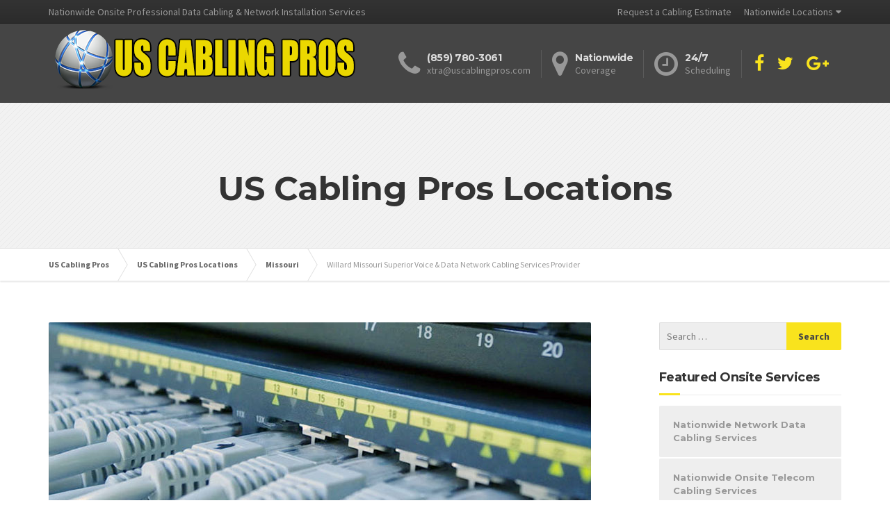

--- FILE ---
content_type: text/html; charset=UTF-8
request_url: http://www.uscablingpros.com/willard-missouri-superior-voice-data-network-cabling-services-provider/
body_size: 16588
content:

<!DOCTYPE html>
<html lang="en">
	<head>
		<meta charset="UTF-8" />
		<meta name="viewport" content="width=device-width, initial-scale=1.0" />
		<link rel="pingback" href="http://www.uscablingpros.com/xmlrpc.php" />

		<!-- W3TC-include-js-head -->
		<meta name='robots' content='index, follow, max-image-preview:large, max-snippet:-1, max-video-preview:-1' />

	<!-- This site is optimized with the Yoast SEO plugin v21.8.1 - https://yoast.com/wordpress/plugins/seo/ -->
	<title>Willard Missouri Superior Voice &amp; Data Network Cabling Services Provider</title>
	<meta name="description" content="Providing Superior Onsite Network Installation, Repair and Voice and Data Cabling Services in Willard Missouri. Free Cabling Estimate, Call Now!" />
	<link rel="canonical" href="http://www.uscablingpros.com/willard-missouri-superior-voice-data-network-cabling-services-provider/" />
	<meta property="og:locale" content="en_US" />
	<meta property="og:type" content="article" />
	<meta property="og:title" content="Willard Missouri Superior Voice &amp; Data Network Cabling Services Provider" />
	<meta property="og:description" content="Providing Superior Onsite Network Installation, Repair and Voice and Data Cabling Services in Willard Missouri. Free Cabling Estimate, Call Now!" />
	<meta property="og:url" content="http://www.uscablingpros.com/willard-missouri-superior-voice-data-network-cabling-services-provider/" />
	<meta property="og:site_name" content="US Cabling Pros" />
	<meta property="article:publisher" content="https://www.facebook.com/US-Cabling-Pros-1739528846319434/" />
	<meta property="article:published_time" content="2017-12-06T22:34:13+00:00" />
	<meta property="article:modified_time" content="2018-09-10T12:10:46+00:00" />
	<meta property="og:image" content="http://www.uscablingpros.com/wp-content/uploads/2017/12/pMIuASgyNGPIRC..jpeg" />
	<meta property="og:image:width" content="780" />
	<meta property="og:image:height" content="330" />
	<meta property="og:image:type" content="image/jpeg" />
	<meta name="author" content="Waylon_Boyer_-Missouri-Voice and Data-Support" />
	<meta name="twitter:card" content="summary_large_image" />
	<meta name="twitter:creator" content="@uscablingpros" />
	<meta name="twitter:site" content="@uscablingpros" />
	<meta name="twitter:label1" content="Written by" />
	<meta name="twitter:data1" content="Waylon_Boyer_-Missouri-Voice and Data-Support" />
	<meta name="twitter:label2" content="Est. reading time" />
	<meta name="twitter:data2" content="4 minutes" />
	<script type="application/ld+json" class="yoast-schema-graph">{"@context":"https://schema.org","@graph":[{"@type":"Article","@id":"http://www.uscablingpros.com/willard-missouri-superior-voice-data-network-cabling-services-provider/#article","isPartOf":{"@id":"http://www.uscablingpros.com/willard-missouri-superior-voice-data-network-cabling-services-provider/"},"author":{"name":"Waylon_Boyer_-Missouri-Voice and Data-Support","@id":"http://www.uscablingpros.com/#/schema/person/2d0f9c56801d5d0683eaf5207bf33e22"},"headline":"Willard Missouri Superior Voice &#038; Data Network Cabling Services Provider","datePublished":"2017-12-06T22:34:13+00:00","dateModified":"2018-09-10T12:10:46+00:00","mainEntityOfPage":{"@id":"http://www.uscablingpros.com/willard-missouri-superior-voice-data-network-cabling-services-provider/"},"wordCount":822,"publisher":{"@id":"http://www.uscablingpros.com/#organization"},"image":{"@id":"http://www.uscablingpros.com/willard-missouri-superior-voice-data-network-cabling-services-provider/#primaryimage"},"thumbnailUrl":"http://www.uscablingpros.com/wp-content/uploads/2017/12/pMIuASgyNGPIRC..jpeg","keywords":["Greene County MO","Missouri","MO","Willard","Willard Missouri","Willard MO"],"articleSection":["Missouri"],"inLanguage":"en"},{"@type":"WebPage","@id":"http://www.uscablingpros.com/willard-missouri-superior-voice-data-network-cabling-services-provider/","url":"http://www.uscablingpros.com/willard-missouri-superior-voice-data-network-cabling-services-provider/","name":"Willard Missouri Superior Voice & Data Network Cabling Services Provider","isPartOf":{"@id":"http://www.uscablingpros.com/#website"},"primaryImageOfPage":{"@id":"http://www.uscablingpros.com/willard-missouri-superior-voice-data-network-cabling-services-provider/#primaryimage"},"image":{"@id":"http://www.uscablingpros.com/willard-missouri-superior-voice-data-network-cabling-services-provider/#primaryimage"},"thumbnailUrl":"http://www.uscablingpros.com/wp-content/uploads/2017/12/pMIuASgyNGPIRC..jpeg","datePublished":"2017-12-06T22:34:13+00:00","dateModified":"2018-09-10T12:10:46+00:00","description":"Providing Superior Onsite Network Installation, Repair and Voice and Data Cabling Services in Willard Missouri. Free Cabling Estimate, Call Now!","breadcrumb":{"@id":"http://www.uscablingpros.com/willard-missouri-superior-voice-data-network-cabling-services-provider/#breadcrumb"},"inLanguage":"en","potentialAction":[{"@type":"ReadAction","target":["http://www.uscablingpros.com/willard-missouri-superior-voice-data-network-cabling-services-provider/"]}]},{"@type":"ImageObject","inLanguage":"en","@id":"http://www.uscablingpros.com/willard-missouri-superior-voice-data-network-cabling-services-provider/#primaryimage","url":"http://www.uscablingpros.com/wp-content/uploads/2017/12/pMIuASgyNGPIRC..jpeg","contentUrl":"http://www.uscablingpros.com/wp-content/uploads/2017/12/pMIuASgyNGPIRC..jpeg","width":780,"height":330},{"@type":"BreadcrumbList","@id":"http://www.uscablingpros.com/willard-missouri-superior-voice-data-network-cabling-services-provider/#breadcrumb","itemListElement":[{"@type":"ListItem","position":1,"name":"Home","item":"http://www.uscablingpros.com/"},{"@type":"ListItem","position":2,"name":"US Cabling Pros Locations","item":"http://www.uscablingpros.com/locations/"},{"@type":"ListItem","position":3,"name":"Willard Missouri Superior Voice &#038; Data Network Cabling Services Provider"}]},{"@type":"WebSite","@id":"http://www.uscablingpros.com/#website","url":"http://www.uscablingpros.com/","name":"US Cabling Pros","description":"Nationwide Onsite Professional Data Cabling &amp; Network Installation Services","publisher":{"@id":"http://www.uscablingpros.com/#organization"},"potentialAction":[{"@type":"SearchAction","target":{"@type":"EntryPoint","urlTemplate":"http://www.uscablingpros.com/?s={search_term_string}"},"query-input":"required name=search_term_string"}],"inLanguage":"en"},{"@type":"Organization","@id":"http://www.uscablingpros.com/#organization","name":"US Cabling Pros","url":"http://www.uscablingpros.com/","logo":{"@type":"ImageObject","inLanguage":"en","@id":"http://www.uscablingpros.com/#/schema/logo/image/","url":"http://www.uscablingpros.com/wp-content/uploads/2016/04/LOGO-450X100.jpg","contentUrl":"http://www.uscablingpros.com/wp-content/uploads/2016/04/LOGO-450X100.jpg","width":450,"height":100,"caption":"US Cabling Pros"},"image":{"@id":"http://www.uscablingpros.com/#/schema/logo/image/"},"sameAs":["https://www.facebook.com/US-Cabling-Pros-1739528846319434/","https://twitter.com/uscablingpros","https://www.instagram.com/uscablingpros/","https://www.pinterest.com/uscablingpros/"]},{"@type":"Person","@id":"http://www.uscablingpros.com/#/schema/person/2d0f9c56801d5d0683eaf5207bf33e22","name":"Waylon_Boyer_-Missouri-Voice and Data-Support","image":{"@type":"ImageObject","inLanguage":"en","@id":"http://www.uscablingpros.com/#/schema/person/image/","url":"http://0.gravatar.com/avatar/fdd4a52515e91333311476b254741f0f?s=96&d=wavatar&r=g","contentUrl":"http://0.gravatar.com/avatar/fdd4a52515e91333311476b254741f0f?s=96&d=wavatar&r=g","caption":"Waylon_Boyer_-Missouri-Voice and Data-Support"}}]}</script>
	<!-- / Yoast SEO plugin. -->


<link rel='dns-prefetch' href='//fonts.googleapis.com' />
<link rel="alternate" type="application/rss+xml" title="US Cabling Pros &raquo; Feed" href="http://www.uscablingpros.com/feed/" />
<link rel="alternate" type="application/rss+xml" title="US Cabling Pros &raquo; Comments Feed" href="http://www.uscablingpros.com/comments/feed/" />
<link rel="alternate" type="application/rss+xml" title="US Cabling Pros &raquo; Willard Missouri Superior Voice &#038; Data Network Cabling Services Provider Comments Feed" href="http://www.uscablingpros.com/willard-missouri-superior-voice-data-network-cabling-services-provider/feed/" />
<script type="text/javascript">
window._wpemojiSettings = {"baseUrl":"https:\/\/s.w.org\/images\/core\/emoji\/14.0.0\/72x72\/","ext":".png","svgUrl":"https:\/\/s.w.org\/images\/core\/emoji\/14.0.0\/svg\/","svgExt":".svg","source":{"concatemoji":"http:\/\/www.uscablingpros.com\/wp-includes\/js\/wp-emoji-release.min.js?ver=6.2.8"}};
/*! This file is auto-generated */
!function(e,a,t){var n,r,o,i=a.createElement("canvas"),p=i.getContext&&i.getContext("2d");function s(e,t){p.clearRect(0,0,i.width,i.height),p.fillText(e,0,0);e=i.toDataURL();return p.clearRect(0,0,i.width,i.height),p.fillText(t,0,0),e===i.toDataURL()}function c(e){var t=a.createElement("script");t.src=e,t.defer=t.type="text/javascript",a.getElementsByTagName("head")[0].appendChild(t)}for(o=Array("flag","emoji"),t.supports={everything:!0,everythingExceptFlag:!0},r=0;r<o.length;r++)t.supports[o[r]]=function(e){if(p&&p.fillText)switch(p.textBaseline="top",p.font="600 32px Arial",e){case"flag":return s("\ud83c\udff3\ufe0f\u200d\u26a7\ufe0f","\ud83c\udff3\ufe0f\u200b\u26a7\ufe0f")?!1:!s("\ud83c\uddfa\ud83c\uddf3","\ud83c\uddfa\u200b\ud83c\uddf3")&&!s("\ud83c\udff4\udb40\udc67\udb40\udc62\udb40\udc65\udb40\udc6e\udb40\udc67\udb40\udc7f","\ud83c\udff4\u200b\udb40\udc67\u200b\udb40\udc62\u200b\udb40\udc65\u200b\udb40\udc6e\u200b\udb40\udc67\u200b\udb40\udc7f");case"emoji":return!s("\ud83e\udef1\ud83c\udffb\u200d\ud83e\udef2\ud83c\udfff","\ud83e\udef1\ud83c\udffb\u200b\ud83e\udef2\ud83c\udfff")}return!1}(o[r]),t.supports.everything=t.supports.everything&&t.supports[o[r]],"flag"!==o[r]&&(t.supports.everythingExceptFlag=t.supports.everythingExceptFlag&&t.supports[o[r]]);t.supports.everythingExceptFlag=t.supports.everythingExceptFlag&&!t.supports.flag,t.DOMReady=!1,t.readyCallback=function(){t.DOMReady=!0},t.supports.everything||(n=function(){t.readyCallback()},a.addEventListener?(a.addEventListener("DOMContentLoaded",n,!1),e.addEventListener("load",n,!1)):(e.attachEvent("onload",n),a.attachEvent("onreadystatechange",function(){"complete"===a.readyState&&t.readyCallback()})),(e=t.source||{}).concatemoji?c(e.concatemoji):e.wpemoji&&e.twemoji&&(c(e.twemoji),c(e.wpemoji)))}(window,document,window._wpemojiSettings);
</script>
<style type="text/css">
img.wp-smiley,
img.emoji {
	display: inline !important;
	border: none !important;
	box-shadow: none !important;
	height: 1em !important;
	width: 1em !important;
	margin: 0 0.07em !important;
	vertical-align: -0.1em !important;
	background: none !important;
	padding: 0 !important;
}
</style>
	<style id='wp-block-library-inline-css' type='text/css'>
:root{--wp-admin-theme-color:#007cba;--wp-admin-theme-color--rgb:0,124,186;--wp-admin-theme-color-darker-10:#006ba1;--wp-admin-theme-color-darker-10--rgb:0,107,161;--wp-admin-theme-color-darker-20:#005a87;--wp-admin-theme-color-darker-20--rgb:0,90,135;--wp-admin-border-width-focus:2px;--wp-block-synced-color:#7a00df;--wp-block-synced-color--rgb:122,0,223}@media (-webkit-min-device-pixel-ratio:2),(min-resolution:192dpi){:root{--wp-admin-border-width-focus:1.5px}}.wp-element-button{cursor:pointer}:root{--wp--preset--font-size--normal:16px;--wp--preset--font-size--huge:42px}:root .has-very-light-gray-background-color{background-color:#eee}:root .has-very-dark-gray-background-color{background-color:#313131}:root .has-very-light-gray-color{color:#eee}:root .has-very-dark-gray-color{color:#313131}:root .has-vivid-green-cyan-to-vivid-cyan-blue-gradient-background{background:linear-gradient(135deg,#00d084,#0693e3)}:root .has-purple-crush-gradient-background{background:linear-gradient(135deg,#34e2e4,#4721fb 50%,#ab1dfe)}:root .has-hazy-dawn-gradient-background{background:linear-gradient(135deg,#faaca8,#dad0ec)}:root .has-subdued-olive-gradient-background{background:linear-gradient(135deg,#fafae1,#67a671)}:root .has-atomic-cream-gradient-background{background:linear-gradient(135deg,#fdd79a,#004a59)}:root .has-nightshade-gradient-background{background:linear-gradient(135deg,#330968,#31cdcf)}:root .has-midnight-gradient-background{background:linear-gradient(135deg,#020381,#2874fc)}.has-regular-font-size{font-size:1em}.has-larger-font-size{font-size:2.625em}.has-normal-font-size{font-size:var(--wp--preset--font-size--normal)}.has-huge-font-size{font-size:var(--wp--preset--font-size--huge)}.has-text-align-center{text-align:center}.has-text-align-left{text-align:left}.has-text-align-right{text-align:right}#end-resizable-editor-section{display:none}.aligncenter{clear:both}.items-justified-left{justify-content:flex-start}.items-justified-center{justify-content:center}.items-justified-right{justify-content:flex-end}.items-justified-space-between{justify-content:space-between}.screen-reader-text{clip:rect(1px,1px,1px,1px);word-wrap:normal!important;border:0;-webkit-clip-path:inset(50%);clip-path:inset(50%);height:1px;margin:-1px;overflow:hidden;padding:0;position:absolute;width:1px}.screen-reader-text:focus{clip:auto!important;background-color:#ddd;-webkit-clip-path:none;clip-path:none;color:#444;display:block;font-size:1em;height:auto;left:5px;line-height:normal;padding:15px 23px 14px;text-decoration:none;top:5px;width:auto;z-index:100000}html :where(.has-border-color){border-style:solid}html :where([style*=border-top-color]){border-top-style:solid}html :where([style*=border-right-color]){border-right-style:solid}html :where([style*=border-bottom-color]){border-bottom-style:solid}html :where([style*=border-left-color]){border-left-style:solid}html :where([style*=border-width]){border-style:solid}html :where([style*=border-top-width]){border-top-style:solid}html :where([style*=border-right-width]){border-right-style:solid}html :where([style*=border-bottom-width]){border-bottom-style:solid}html :where([style*=border-left-width]){border-left-style:solid}html :where(img[class*=wp-image-]){height:auto;max-width:100%}figure{margin:0 0 1em}html :where(.is-position-sticky){--wp-admin--admin-bar--position-offset:var(--wp-admin--admin-bar--height,0px)}@media screen and (max-width:600px){html :where(.is-position-sticky){--wp-admin--admin-bar--position-offset:0px}}
</style>
<link rel='stylesheet' id='classic-theme-styles-css' href='http://www.uscablingpros.com/wp-includes/css/classic-themes.min.css?ver=6.2.8' type='text/css' media='all' />
<link rel='stylesheet' id='contact-form-7-css' href='http://www.uscablingpros.com/wp-content/plugins/contact-form-7/includes/css/styles.css?ver=5.8.7' type='text/css' media='all' />
<link rel='stylesheet' id='essential-grid-plugin-settings-css' href='http://www.uscablingpros.com/wp-content/plugins/essential-grid/public/assets/css/settings.css?ver=2.0.9.1' type='text/css' media='all' />
<link crossorigin="anonymous" rel='stylesheet' id='tp-open-sans-css' href='http://fonts.googleapis.com/css?family=Open+Sans%3A300%2C400%2C600%2C700%2C800&#038;ver=6.2.8' type='text/css' media='all' />
<link crossorigin="anonymous" rel='stylesheet' id='tp-raleway-css' href='http://fonts.googleapis.com/css?family=Raleway%3A100%2C200%2C300%2C400%2C500%2C600%2C700%2C800%2C900&#038;ver=6.2.8' type='text/css' media='all' />
<link crossorigin="anonymous" rel='stylesheet' id='tp-droid-serif-css' href='http://fonts.googleapis.com/css?family=Droid+Serif%3A400%2C700&#038;ver=6.2.8' type='text/css' media='all' />
<link rel='stylesheet' id='simple-banner-style-css' href='http://www.uscablingpros.com/wp-content/plugins/simple-banner/simple-banner.css?ver=3.2.0' type='text/css' media='all' />
<link rel='stylesheet' id='sow-contact-form-default-1dceae4ce411-css' href='http://www.uscablingpros.com/wp-content/uploads/siteorigin-widgets/sow-contact-form-default-1dceae4ce411.css?ver=6.2.8' type='text/css' media='all' />
<link rel='stylesheet' id='sow-contact-form-default-562c9149104f-css' href='http://www.uscablingpros.com/wp-content/uploads/siteorigin-widgets/sow-contact-form-default-562c9149104f.css?ver=6.2.8' type='text/css' media='all' />
<link rel='stylesheet' id='buildpress-main-css' href='http://www.uscablingpros.com/wp-content/themes/buildpress/style.css?ver=4.2.1' type='text/css' media='all' />
<style id='buildpress-main-inline-css' type='text/css'>
/* WP Customizer start */
.top { background: #333333 linear-gradient(to bottom, #333333, #2b2b2b); }
.top { border-bottom-color: #4d4d4d; }
.top, .top a, .navigation--top > .menu-item-has-children > a::after { color: #999999; }
.header { background-color: #454545; }
.header { background-image: url(""); }
.icon-box__title, .widget-icon-box .icon-box:hover .fa { color: #dddddd; }
.icon-box__subtitle, .widget-icon-box .icon-box, .textwidget { color: #989898; }
@media (min-width: 992px) { .navigation { background: #ffffff linear-gradient(to bottom, #ffffff, #ededed); } }
.navigation--main > li > a, .navigation--main > .menu-item-has-children > a::after, .navigation--main .sub-menu > li > a { color: #dddddd; }
.navigation--main > li:hover > a, .navigation--main > .menu-item-has-children:hover > a::after, .navigation--main .sub-menu > li:hover > a { color: #fefefe; }
@media (min-width: 992px) { .navigation--main > li > a, .navigation--main > .menu-item-has-children > a::after { color: #999999; } }
@media (min-width: 992px) { .navigation--main > li:hover > a, .navigation--main > .menu-item-has-children:hover > a::after { color: #333333; } }
@media (min-width: 992px) { .navigation--main .sub-menu > li > a, .navigation--main .sub-menu > li > a:hover, .navigation--main .sub-menu > .menu-item-has-children > a::after { color: #333333; } }
.main-title { background-color: #f2f2f2; }
.main-title { background-image: url("http://www.uscablingpros.com/wp-content/themes/buildpress/assets/images/title-area-pattern.png"); }
.main-title h1 { color: #333333; }
.breadcrumbs { background-color: #ffffff; }
.breadcrumbs a { color: #666666; }
.breadcrumbs a:hover { color: #595959; }
.breadcrumbs { color: #999999; }
.jumbotron__category h6, .social-icons__link, .testimonial__rating, body.woocommerce-page .star-rating, body.woocommerce-page ul.products li.product a:hover img, body.woocommerce-page p.stars a, .navigation--top > li > a:hover, .navigation--top > li:hover > a::after, .navigation--top .sub-menu > li > a:hover, .navigation--top > li:hover > a, .widget_pt_icon_box .icon-box > .fa, html body.woocommerce-page nav.woocommerce-pagination ul li .next:hover, html body.woocommerce-page nav.woocommerce-pagination ul li .prev:hover { color: #f9e31d; }
.jumbotron__category::after, .alternative-heading::after, .navbar-toggle, #comments-submit-button, .btn-primary, .btn-primary:focus, .panel-grid .widget-title::after, .wpb-js-composer .wpb_wrapper .widget-title::after, .footer .footer__headings::after, .main-title h3::before, .hentry__title::after, .widget_search .search-submit, .pagination li .current, .pagination li:hover, .sidebar__headings::after, .sidebar .widget_nav_menu ul li.current-menu-item > a, .sidebar .widget_nav_menu ul li > a:hover, .widget_calendar caption, .widget_tag_cloud a, body.woocommerce-page .widget_product_search #searchsubmit, body.woocommerce-page span.onsale, body.woocommerce-page ul.products::before, body.woocommerce-page nav.woocommerce-pagination ul li span.current, body.woocommerce-page nav.woocommerce-pagination ul li a:hover, body.woocommerce-page a.add_to_cart_button:hover, body.woocommerce-page button.button:hover, body.woocommerce-page .widget_product_categories ul > li > a:hover, body.woocommerce-page a.button:hover, body.woocommerce-page input.button:hover, body.woocommerce-page table.cart td.actions input.button.alt, body.woocommerce-page .cart-collaterals .shipping_calculator h2::after, body.woocommerce-page .cart-collaterals .cart_totals h2::after, body.woocommerce-page .woocommerce-info, body.woocommerce-page .woocommerce-message, body.woocommerce-page .woocommerce-error, body.woocommerce-page #payment #place_order, body.woocommerce-page .short-description::before, body.woocommerce-page .short-description::after, body.woocommerce-page .quantity .minus:hover, body.woocommerce-page .quantity .plus:hover, body.woocommerce-page button.button.alt, body.woocommerce-page div.product .woocommerce-tabs ul.tabs li.active, body.woocommerce-page #review_form #respond input#submit, body.woocommerce-page div.product .woocommerce-tabs h2::after, .buildpress-table thead th, .brochure-box:hover, body.woocommerce-page .widget_product_search .search-field + input, .woocommerce button.button.alt:disabled, .woocommerce button.button.alt:disabled:hover, .woocommerce button.button.alt:disabled[disabled], .woocommerce button.button.alt:disabled[disabled]:hover, .woocommerce-cart .wc-proceed-to-checkout a.checkout-button, body .buildpress-light .esg-filterbutton:hover, body .buildpress-light .esg-sortbutton:hover, body .buildpress-light .esg-sortbutton-order:hover, body .buildpress-light .esg-cartbutton-order:hover, body .buildpress-light .esg-filterbutton.selected { background-color: #f9e31d; }
@media (min-width: 992px) { .header-light .navigation--main > .current-menu-item > a, .header-light .navigation--main > .current-menu-ancestor > a, .navigation--main .sub-menu > li > a { background-color: #f9e31d; } }
.btn-primary, .btn-primary:focus, .logo-panel img:hover, blockquote, #comments-submit-button, .navigation--main > li:hover > a, body .buildpress .esg-navigationbutton:hover span, body .buildpress .esg-filterbutton:hover span, body .buildpress .esg-sortbutton:hover span, body .buildpress .esg-sortbutton-order:hover span, body .buildpress .esg-cartbutton-order:hover span, body .buildpress .esg-filterbutton.selected span, body .buildpress-light .esg-navigationbutton:hover span, body .buildpress-light .esg-filterbutton:hover span, body .buildpress-light .esg-sortbutton:hover span, body .buildpress-light .esg-sortbutton-order:hover span, body .buildpress-light .esg-cartbutton-order:hover span, body .buildpress-light .esg-filterbutton.selected span { border-color: #f9e31d; }
@media (min-width: 992px) { .header-light .navigation--main > li.is-hover > a, .header-light .navigation--main > li:hover > a { border-color: #f9e31d; } }
.social-icons__link:hover { color: #ead40e; }
.navbar-toggle:hover, .btn-primary:hover, .btn-primary:active, .widget_search .search-submit:hover, #comments-submit-button:hover, .widget_tag_cloud a:hover, body.woocommerce-page .widget_product_search #searchsubmit:hover, body.woocommerce-page .widget_product_search #searchsubmit:focus, body.woocommerce-page table.cart td.actions input.button.alt:hover, body.woocommerce-page #payment #place_order:hover, body.woocommerce-page button.button.alt:hover, body.woocommerce-page #review_form #respond input#submit:hover, body.woocommerce-page .widget_product_search .search-field + input:hover, body.woocommerce-page .widget_product_search .search-field + input:focus, .woocommerce-cart .wc-proceed-to-checkout a.checkout-button:hover { background-color: #ead40e; }
@media (min-width: 992px) { .navigation--main .sub-menu > li > a:hover { background-color: #ead40e; } }
.btn-primary:hover, .btn-primary:active, #comments-submit-button:hover, .navigation--main .sub-menu > li > a, .navigation--main .sub-menu, .navigation--main .sub-menu > li > .sub-menu { border-color: #ead40e; }
body .eg-buildpress-item-skin-element-0, body .eg-buildpress-item-skin-element-0:hover { background: #f9e31d !important; }
a { color: #1fa7da; }
a:hover, .more-link .btn:hover { color: #1098cb; }
body, .textwidget { color: #999999; }
#comments-submit-button, .btn-primary, .btn-primary:focus, .footer .btn-primary, .sidebar .widget_nav_menu ul > li.current-menu-item a, .sidebar .widget_nav_menu li.current-menu-ancestor a, .widget_tag_cloud a, .pagination li .current, .widget_search .search-submit { color: #454545; }
#comments-submit-button:hover, .btn-primary:hover, .btn-primary:active, .footer .btn-primary:hover, .sidebar .widget_nav_menu ul > li a:hover, .sidebar .widget_nav_menu ul > li.current-menu-item a:hover, .widget_tag_cloud a:hover, .pagination li:hover a, body.woocommerce-page .woocommerce-message, body.woocommerce-page nav.woocommerce-pagination ul li span.current, body.woocommerce-page button.button.alt, body.woocommerce-page table.cart td.actions input.button.alt, body.woocommerce-page button.button.alt:hover, body.woocommerce-page div.product .woocommerce-tabs ul.tabs li.active a, body.woocommerce-page div.product .woocommerce-tabs ul.tabs li.active a:hover, body.woocommerce-page nav.woocommerce-pagination ul li .prev:hover, body.woocommerce-page nav.woocommerce-pagination ul li .next:hover, body.woocommerce-page a.add_to_cart_button:hover, body.woocommerce-page a.button:hover, body.woocommerce-page input.button:hover, body.woocommerce-page nav.woocommerce-pagination ul li a:hover, body.woocommerce-page .woocommerce-info, body.woocommerce-page #payment #place_order, body.woocommerce-page .widget_product_categories ul > li > a:hover, body.woocommerce-page .widget_product_search #searchsubmit, body.woocommerce-page #review_form #respond input#submit, body.woocommerce-page button.button:hover, body.woocommerce-page .woocommerce-error .showlogin, body.woocommerce-page .woocommerce-error .showcoupon, body.woocommerce-page .woocommerce-info .showlogin, body.woocommerce-page .woocommerce-info .showcoupon, body.woocommerce-page .woocommerce-message .showlogin, body.woocommerce-page .woocommerce-message .showcoupon, body.woocommerce-page .woocommerce-error::before, body.woocommerce-page .woocommerce-info::before, body.woocommerce-page .woocommerce-message::before { color: #333333; }
.footer { background-color: #f2f2f2; }
.footer { background-image: url("http://www.uscablingpros.com/wp-content/themes/buildpress/assets/images/title-area-pattern.png"); }
.footer__headings { color: #3d3d3d; }
.footer { color: #666666; }
.footer a { color: #1fa7da; }
.footer a:hover { color: #0074a7; }
.footer-bottom { background-color: #f7c51e; }
.footer-bottom { color: #666666; }
.footer-bottom a { color: #666666; }
.footer-bottom a:hover { color: #333333; }
/* WP Customizer end */
</style>
<link crossorigin="anonymous" rel='stylesheet' id='google-fonts-css' href='//fonts.googleapis.com/css?family=Source+Sans+Pro%3A400%2C700%7CMontserrat%3A700&#038;subset=latin' type='text/css' media='all' />
<link rel='stylesheet' id='slb_core-css' href='http://www.uscablingpros.com/wp-content/plugins/simple-lightbox/client/css/app.css?ver=2.9.4' type='text/css' media='all' />
<script type='text/javascript' src='http://www.uscablingpros.com/wp-includes/js/jquery/jquery.min.js?ver=3.6.4' id='jquery-core-js'></script>
<script type='text/javascript' src='http://www.uscablingpros.com/wp-includes/js/jquery/jquery-migrate.min.js?ver=3.4.0' id='jquery-migrate-js'></script>
<script type='text/javascript' src='http://www.uscablingpros.com/wp-content/plugins/essential-grid/public/assets/js/lightbox.js?ver=2.0.9.1' id='themepunchboxext-js'></script>
<script type='text/javascript' src='http://www.uscablingpros.com/wp-content/plugins/essential-grid/public/assets/js/jquery.themepunch.tools.min.js?ver=2.0.9.1' id='tp-tools-js'></script>
<script type='text/javascript' src='http://www.uscablingpros.com/wp-content/plugins/essential-grid/public/assets/js/jquery.themepunch.essential.min.js?ver=2.0.9.1' id='essential-grid-essential-grid-script-js'></script>
<script type='text/javascript' id='simple-banner-script-js-before'>
const simpleBannerScriptParams = {"pro_version_enabled":"","debug_mode":false,"id":18004,"version":"3.2.0","banner_params":[{"hide_simple_banner":"yes","simple_banner_prepend_element":false,"simple_banner_position":"","header_margin":"","header_padding":"","wp_body_open_enabled":false,"wp_body_open":true,"simple_banner_z_index":false,"simple_banner_text":"","disabled_on_current_page":false,"disabled_pages_array":[],"is_current_page_a_post":true,"disabled_on_posts":false,"simple_banner_disabled_page_paths":false,"simple_banner_font_size":false,"simple_banner_color":"","simple_banner_text_color":"","simple_banner_link_color":"","simple_banner_close_color":false,"simple_banner_custom_css":"","simple_banner_scrolling_custom_css":false,"simple_banner_text_custom_css":false,"simple_banner_button_css":false,"site_custom_css":"","keep_site_custom_css":"","site_custom_js":"","keep_site_custom_js":"","close_button_enabled":false,"close_button_expiration":false,"close_button_cookie_set":false,"current_date":{"date":"2026-01-19 12:54:03.363859","timezone_type":3,"timezone":"UTC"},"start_date":{"date":"2026-01-19 12:54:03.363893","timezone_type":3,"timezone":"UTC"},"end_date":{"date":"2026-01-19 12:54:03.363900","timezone_type":3,"timezone":"UTC"},"simple_banner_start_after_date":false,"simple_banner_remove_after_date":false,"simple_banner_insert_inside_element":false}]}
</script>
<script type='text/javascript' src='http://www.uscablingpros.com/wp-content/plugins/simple-banner/simple-banner.js?ver=3.2.0' id='simple-banner-script-js'></script>
<script type='text/javascript' id='sow-contact-js-extra'>
/* <![CDATA[ */
var sowContact = {"scrollto":"1","scrollto_offset":"0"};
var sowContact = {"scrollto":"1","scrollto_offset":"0"};
/* ]]> */
</script>
<script type='text/javascript' src='http://www.uscablingpros.com/wp-content/plugins/so-widgets-bundle/widgets/contact/js/contact.min.js?ver=1.70.4' id='sow-contact-js'></script>
<script type='text/javascript' src='http://www.uscablingpros.com/wp-content/themes/buildpress/assets/js/modernizr.custom.24530.js' id='buildpress-modernizr-js'></script>
<script type='text/javascript' src='http://www.uscablingpros.com/wp-content/themes/buildpress/bower_components/respimage/respimage.min.js?ver=1.2.0' id='buildpress-respimage-js'></script>
<link rel="https://api.w.org/" href="http://www.uscablingpros.com/wp-json/" /><link rel="alternate" type="application/json" href="http://www.uscablingpros.com/wp-json/wp/v2/posts/18004" /><link rel="EditURI" type="application/rsd+xml" title="RSD" href="http://www.uscablingpros.com/xmlrpc.php?rsd" />
<link rel="wlwmanifest" type="application/wlwmanifest+xml" href="http://www.uscablingpros.com/wp-includes/wlwmanifest.xml" />
<meta name="generator" content="WordPress 6.2.8" />
<link rel='shortlink' href='http://www.uscablingpros.com/?p=18004' />
<link rel="alternate" type="application/json+oembed" href="http://www.uscablingpros.com/wp-json/oembed/1.0/embed?url=http%3A%2F%2Fwww.uscablingpros.com%2Fwillard-missouri-superior-voice-data-network-cabling-services-provider%2F" />
<link rel="alternate" type="text/xml+oembed" href="http://www.uscablingpros.com/wp-json/oembed/1.0/embed?url=http%3A%2F%2Fwww.uscablingpros.com%2Fwillard-missouri-superior-voice-data-network-cabling-services-provider%2F&#038;format=xml" />


<!-- This site is optimized with the Schema plugin v1.7.9.6 - https://schema.press -->
<script type="application/ld+json">{"@context":"https:\/\/schema.org\/","@type":"BlogPosting","mainEntityOfPage":{"@type":"WebPage","@id":"http:\/\/www.uscablingpros.com\/willard-missouri-superior-voice-data-network-cabling-services-provider\/"},"url":"http:\/\/www.uscablingpros.com\/willard-missouri-superior-voice-data-network-cabling-services-provider\/","headline":"Willard Missouri Superior Voice & Data Network Cabling Services Provider","datePublished":"2017-12-06T16:34:13-06:00","dateModified":"2018-09-10T07:10:46-05:00","publisher":{"@type":"Organization","@id":"http:\/\/www.uscablingpros.com\/#organization","name":"US Cabling Pros","logo":{"@type":"ImageObject","url":"http:\/\/www.uscablingpros.com\/wp-content\/uploads\/2017\/10\/Nationwide-Onsite-Cabling-Services-Schema-Publisher-Logo.jpg","width":600,"height":60}},"image":{"@type":"ImageObject","url":"http:\/\/www.uscablingpros.com\/wp-content\/uploads\/2017\/12\/pMIuASgyNGPIRC..jpeg","width":780,"height":330},"articleSection":"Missouri","keywords":"Greene County MO, Missouri, MO, Willard, Willard Missouri, Willard MO","description":"Willard Missouri Top Choice Professional Voice and Data Cabling Solutions. US Cabling Pros offers professional low voltage inside wiring contracting for IT data network &amp; voice systems throughout the whole Willard Missouri region. We supply professional onsite IT data cabling solutions from top to bottom, whether you need brand","author":{"@type":"Person","name":"Waylon_Boyer_-Missouri-Voice and Data-Support","url":"http:\/\/www.uscablingpros.com\/author\/waylon_boyer_-missouri-voice-and-data-support\/","image":{"@type":"ImageObject","url":"http:\/\/0.gravatar.com\/avatar\/fdd4a52515e91333311476b254741f0f?s=96&d=wavatar&r=g","height":96,"width":96}}}</script>

<style id="simple-banner-hide" type="text/css">.simple-banner{display:none;}</style><style id="simple-banner-background-color" type="text/css">.simple-banner{background: #024985;}</style><style id="simple-banner-text-color" type="text/css">.simple-banner .simple-banner-text{color: #ffffff;}</style><style id="simple-banner-link-color" type="text/css">.simple-banner .simple-banner-text a{color:#f16521;}</style><style id="simple-banner-z-index" type="text/css">.simple-banner{z-index: 99999;}</style><style id="simple-banner-site-custom-css-dummy" type="text/css"></style><script id="simple-banner-site-custom-js-dummy" type="text/javascript"></script>		<!-- HTML5 shiv and Respond.js IE8 support of HTML5 elements and media queries -->
		<!--[if lt IE 9]>
			<script src="http://www.uscablingpros.com/wp-content/themes/buildpress/bower_components/html5shiv/dist/html5shiv.min.js"></script>
			<script src="http://www.uscablingpros.com/wp-content/themes/buildpress/bower_components/respond/dest/respond.min.js"></script>
		<![endif]-->
		<link rel="amphtml" href="http://www.uscablingpros.com/willard-missouri-superior-voice-data-network-cabling-services-provider/amp/"><link rel="icon" href="http://www.uscablingpros.com/wp-content/uploads/2016/04/cropped-Intranet-32x32.png" sizes="32x32" />
<link rel="icon" href="http://www.uscablingpros.com/wp-content/uploads/2016/04/cropped-Intranet-192x192.png" sizes="192x192" />
<link rel="apple-touch-icon" href="http://www.uscablingpros.com/wp-content/uploads/2016/04/cropped-Intranet-180x180.png" />
<meta name="msapplication-TileImage" content="http://www.uscablingpros.com/wp-content/uploads/2016/04/cropped-Intranet-270x270.png" />
		<!-- W3TC-include-css -->
	</head>

	<body class="post-template-default single single-post postid-18004 single-format-standard">
	<div class="boxed-container">

	<div class="top">
		<div class="container">
			<div class="row">
				<div class="col-xs-12  col-md-6">
					<div class="top__left">
						Nationwide Onsite Professional Data Cabling &amp; Network Installation Services					</div>
				</div>
				<div class="col-xs-12  col-md-6">
					<div class="top__right" role="navigation">
						<ul id="menu-top-bar-menu" class="navigation--top  js-dropdown"><li id="menu-item-19526" class="menu-item menu-item-type-post_type menu-item-object-page menu-item-19526"><a href="http://www.uscablingpros.com/request-a-cabling-estimate/">Request a Cabling Estimate</a></li>
<li id="menu-item-12742" class="menu-item menu-item-type-custom menu-item-object-custom menu-item-has-children menu-item-12742"><a href="#">Nationwide Locations</a>
<ul class="sub-menu">
	<li id="menu-item-13234" class="menu-item menu-item-type-post_type menu-item-object-page menu-item-13234"><a href="http://www.uscablingpros.com/alabama-best-pro-onsite-cabling-voice-data-networks-inside-wiring-solutions/">Alabama</a></li>
	<li id="menu-item-18805" class="menu-item menu-item-type-post_type menu-item-object-page menu-item-18805"><a href="http://www.uscablingpros.com/arizona-most-trusted-onsite-voice-data-cabling-solutions/">Arizona</a></li>
	<li id="menu-item-27960" class="menu-item menu-item-type-post_type menu-item-object-page menu-item-27960"><a href="http://www.uscablingpros.com/arkansas-premium-voice-data-networking-low-voltage-cabling-contractors/">Arkansas</a></li>
	<li id="menu-item-27905" class="menu-item menu-item-type-post_type menu-item-object-page menu-item-27905"><a href="http://www.uscablingpros.com/california-onsite-cabling-for-voice-data-networks-inside-wiring-solutions/">California</a></li>
	<li id="menu-item-12743" class="menu-item menu-item-type-post_type menu-item-object-page menu-item-12743"><a href="http://www.uscablingpros.com/florida-premier-onsite-voice-data-network-cabling-services-provider/">Florida</a></li>
	<li id="menu-item-18804" class="menu-item menu-item-type-post_type menu-item-object-page menu-item-18804"><a href="http://www.uscablingpros.com/georgia-pro-onsite-cabling-voice-data-networks-inside-wiring-solutions/">Georgia</a></li>
	<li id="menu-item-19057" class="menu-item menu-item-type-post_type menu-item-object-page menu-item-19057"><a href="http://www.uscablingpros.com/illinois-pro-onsite-voice-data-network-cabling-services/">Illinois</a></li>
	<li id="menu-item-19060" class="menu-item menu-item-type-post_type menu-item-object-page menu-item-19060"><a href="http://www.uscablingpros.com/indiana-pro-voice-data-cabling-services/">Indiana</a></li>
	<li id="menu-item-19063" class="menu-item menu-item-type-post_type menu-item-object-page menu-item-19063"><a href="http://www.uscablingpros.com/kentucky-professional-onsite-voice-data-cabling-services/">Kentucky</a></li>
	<li id="menu-item-29905" class="menu-item menu-item-type-post_type menu-item-object-page menu-item-29905"><a href="http://www.uscablingpros.com/louisiana-trusted-onsite-voice-data-cabling-solutions/">Louisiana</a></li>
	<li id="menu-item-36521" class="menu-item menu-item-type-post_type menu-item-object-page menu-item-36521"><a href="http://www.uscablingpros.com/michigan-voice-data-networking-low-voltage-cabling-contractors/">Michigan</a></li>
	<li id="menu-item-36520" class="menu-item menu-item-type-post_type menu-item-object-page menu-item-36520"><a href="http://www.uscablingpros.com/mississippi-most-trusted-onsite-voice-and-data-cabling-solutions/">Mississippi</a></li>
	<li id="menu-item-17329" class="menu-item menu-item-type-post_type menu-item-object-page menu-item-17329"><a href="http://www.uscablingpros.com/missouri-pro-onsite-cabling-voice-data-networks-inside-wiring-solutions/">Missouri</a></li>
	<li id="menu-item-27872" class="menu-item menu-item-type-post_type menu-item-object-page menu-item-27872"><a href="http://www.uscablingpros.com/ohio-pro-voice-data-cabling-network-installation-config-repair-solutions/">Ohio</a></li>
	<li id="menu-item-29904" class="menu-item menu-item-type-post_type menu-item-object-page menu-item-29904"><a href="http://www.uscablingpros.com/pennsylvania-pro-onsite-cabling-voice-data-networks-inside-wiring-solutions/">Pennsylvania</a></li>
	<li id="menu-item-21871" class="menu-item menu-item-type-post_type menu-item-object-page menu-item-21871"><a href="http://www.uscablingpros.com/texas-professional-onsite-voice-data-cabling-services/">Texas</a></li>
</ul>
</li>
</ul>					</div>
				</div>
			</div>
		</div>
	</div>
	<header class="header" role="banner">
		<div class="container">
			<div class="logo">
				<a href="http://www.uscablingpros.com">
											<img src="http://www.uscablingpros.com/wp-content/uploads/2016/04/us-cabling-pros-logo-alt.png" alt="US Cabling Pros" srcset="http://www.uscablingpros.com/wp-content/uploads/2016/04/us-cabling-pros-logo-alt.png" class="img-responsive" width="450" height="100" />
									</a>
			</div>

			<div class="header-widgets  header-widgets-desktop">
				<div class="widget  widget-icon-box">			<a class="icon-box" href="tel:18597803061" target="_blank">
							<i class="fa  fa-phone  fa-3x"></i>
				<div class="icon-box__text">
					<h4 class="icon-box__title">(859) 780-3061</h4>
					<span class="icon-box__subtitle">xtra@uscablingpros.com</span>
				</div>
			</a>
			</div><div class="widget  widget-icon-box">			<div class="icon-box">
							<i class="fa  fa-map-marker  fa-3x"></i>
				<div class="icon-box__text">
					<h4 class="icon-box__title">Nationwide</h4>
					<span class="icon-box__subtitle">Coverage</span>
				</div>
			</div>
			</div><div class="widget  widget-icon-box">			<div class="icon-box">
							<i class="fa  fa-clock-o  fa-3x"></i>
				<div class="icon-box__text">
					<h4 class="icon-box__title">24/7</h4>
					<span class="icon-box__subtitle">Scheduling</span>
				</div>
			</div>
			</div><div class="widget  widget-social-icons">				<a class="social-icons__link" href="https://www.facebook.com/US-Cabling-Pros-1739528846319434/" target="_blank"><i class="fa  fa-facebook"></i></a>
							<a class="social-icons__link" href="https://twitter.com/uscablingpros" target="_blank"><i class="fa  fa-twitter"></i></a>
							<a class="social-icons__link" href="https://plus.google.com/102736454847626163071/" target="_blank"><i class="fa  fa-google-plus"></i></a>
			</div>			</div>

			<!-- Toggle Button for Mobile Navigation -->
			<button type="button" class="navbar-toggle" data-toggle="collapse" data-target="#buildpress-navbar-collapse">
				<span class="navbar-toggle__text">MENU</span>
				<span class="navbar-toggle__icon-bar">
					<span class="icon-bar"></span>
					<span class="icon-bar"></span>
					<span class="icon-bar"></span>
				</span>
			</button>

		</div>
		<div class="sticky-offset  js-sticky-offset"></div>
		<div class="container">
			<div class="navigation" role="navigation">
				<div class="collapse  navbar-collapse" id="buildpress-navbar-collapse">
									</div>
			</div>
		</div>
		<div class="container">
			<div class="header-widgets  hidden-md  hidden-lg">
				<div class="widget  widget-icon-box">			<a class="icon-box" href="tel:18597803061" target="_blank">
							<i class="fa  fa-phone  fa-3x"></i>
				<div class="icon-box__text">
					<h4 class="icon-box__title">(859) 780-3061</h4>
					<span class="icon-box__subtitle">xtra@uscablingpros.com</span>
				</div>
			</a>
			</div><div class="widget  widget-icon-box">			<div class="icon-box">
							<i class="fa  fa-map-marker  fa-3x"></i>
				<div class="icon-box__text">
					<h4 class="icon-box__title">Nationwide</h4>
					<span class="icon-box__subtitle">Coverage</span>
				</div>
			</div>
			</div><div class="widget  widget-icon-box">			<div class="icon-box">
							<i class="fa  fa-clock-o  fa-3x"></i>
				<div class="icon-box__text">
					<h4 class="icon-box__title">24/7</h4>
					<span class="icon-box__subtitle">Scheduling</span>
				</div>
			</div>
			</div><div class="widget  widget-social-icons">				<a class="social-icons__link" href="https://www.facebook.com/US-Cabling-Pros-1739528846319434/" target="_blank"><i class="fa  fa-facebook"></i></a>
							<a class="social-icons__link" href="https://twitter.com/uscablingpros" target="_blank"><i class="fa  fa-twitter"></i></a>
							<a class="social-icons__link" href="https://plus.google.com/102736454847626163071/" target="_blank"><i class="fa  fa-google-plus"></i></a>
			</div>			</div>
		</div>
	</header><div class="main-title" style="background-color: #f2f2f2; ">
	<div class="container">
				<h2 class="main-title__primary">US Cabling Pros Locations</h2>

		
	</div>
</div><div class="breadcrumbs " id="project-navigation-anchor">
	<div class="container">
		<span property="itemListElement" typeof="ListItem"><a property="item" typeof="WebPage" title="Go to US Cabling Pros." href="http://www.uscablingpros.com" class="home" ><span property="name">US Cabling Pros</span></a><meta property="position" content="1"></span><span property="itemListElement" typeof="ListItem"><a property="item" typeof="WebPage" title="Go to US Cabling Pros Locations." href="http://www.uscablingpros.com/locations/" class="post-root post post-post" ><span property="name">US Cabling Pros Locations</span></a><meta property="position" content="2"></span><span property="itemListElement" typeof="ListItem"><a property="item" typeof="WebPage" title="Go to the Missouri Category archives." href="http://www.uscablingpros.com/category/missouri-cabling-services/" class="taxonomy category" ><span property="name">Missouri</span></a><meta property="position" content="3"></span><span property="itemListElement" typeof="ListItem"><span property="name" class="post post-post current-item">Willard Missouri Superior Voice &#038; Data Network Cabling Services Provider</span><meta property="url" content="http://www.uscablingpros.com/willard-missouri-superior-voice-data-network-cabling-services-provider/"><meta property="position" content="4"></span>	</div>
</div><div class="master-container">
	<div class="container">
		<div class="row">
			<main class="col-xs-12  col-md-9" role="main">

				
				<article class="post-inner post-18004 post type-post status-publish format-standard has-post-thumbnail hentry category-missouri-cabling-services tag-greene-county-mo tag-missouri tag-mo tag-willard tag-willard-missouri tag-willard-mo">
											<a href="http://www.uscablingpros.com/willard-missouri-superior-voice-data-network-cabling-services-provider/">
							<img width="780" height="330" src="http://www.uscablingpros.com/wp-content/uploads/2017/12/pMIuASgyNGPIRC..jpeg" class="img-responsive wp-post-image" alt="" decoding="async" srcset="http://www.uscablingpros.com/wp-content/uploads/2017/12/pMIuASgyNGPIRC..jpeg 780w, http://www.uscablingpros.com/wp-content/uploads/2017/12/pMIuASgyNGPIRC.-300x127.jpeg 300w, http://www.uscablingpros.com/wp-content/uploads/2017/12/pMIuASgyNGPIRC.-768x325.jpeg 768w, http://www.uscablingpros.com/wp-content/uploads/2017/12/pMIuASgyNGPIRC.-555x235.jpeg 555w" sizes="(max-width: 780px) 100vw, 780px" />						</a>
										<div class="meta-data">
						<time datetime="2017-12-06T16:34:13-06:00" class="published  meta-data__date">December 6, 2017</time>
						<time class="hidden  updated">September 10, 2018</time>
						<span class="vcard  author">
							<span class="meta-data__author">By <span class="fn">Waylon_Boyer_-Missouri-Voice and Data-Support</span></span>
						</span>
						<span class="meta-data__categories"> <a href="http://www.uscablingpros.com/category/missouri-cabling-services/" rel="category tag">Missouri</a></span>						<span class="meta-data__tags"> <a href="http://www.uscablingpros.com/tag/greene-county-mo/" rel="tag">Greene County MO</a> &bull; <a href="http://www.uscablingpros.com/tag/missouri/" rel="tag">Missouri</a> &bull; <a href="http://www.uscablingpros.com/tag/mo/" rel="tag">MO</a> &bull; <a href="http://www.uscablingpros.com/tag/willard/" rel="tag">Willard</a> &bull; <a href="http://www.uscablingpros.com/tag/willard-missouri/" rel="tag">Willard Missouri</a> &bull; <a href="http://www.uscablingpros.com/tag/willard-mo/" rel="tag">Willard MO</a></span>						<span class="meta-data__comments"><a href="http://www.uscablingpros.com/willard-missouri-superior-voice-data-network-cabling-services-provider/#respond">0 Comments</a></span>
					</div>
					<h1 class="entry-title  hentry__title">Willard Missouri Superior Voice &#038; Data Network Cabling Services Provider</h1>
					<div class="entry-content  hentry__content">
						<h2>Willard Missouri Top Choice Professional Voice and Data Cabling Solutions.</h2>
<p><img decoding="async" class="alignright" style="width: 20%;" src="http://www.uscablingpros.com/wp-content/uploads/2017/12/pMIuASgyNGPIRC..jpeg" title="Willard Missouri Superior Voice & Data Network Cabling Services Provider" alt="Willard Missouri Superior Voice & Data Network Cabling Services Provider" />US Cabling Pros offers professional low voltage inside wiring contracting for IT <a href="http://www.uscablingpros.com/onsite-cabling-installation-services/nationwide-network-data-cabling-services/" class="ilgen">data network</a> &amp; voice systems throughout the whole Willard <a href="http://www.uscablingpros.com/missouri-pro-onsite-cabling-voice-data-networks-inside-wiring-solutions/">Missouri</a> region. We supply professional <a href="http://www.uscablingpros.com/onsite-cabling-installation-services/" class="ilgen">onsite</a> IT data cabling solutions from top to bottom, whether you need brand new cabling installed, or existing cabling checked as well as fixed, we have it covered 100%. We also supply excellent support services for PBX &amp; VoIP telephone systems and also connected telecom inside wiring solutions, whether you only have a few phones or a numerous amount of physical extensions. Our onsite technicians are very experienced, networking industry certified pros that have the skills, knowledge, tools as well as the materials to repair any kind of IT information network or telecom voice cabling service need that you might have. Why wait? Give our office a call today for a FREE low voltage inside wiring <a href="http://www.uscablingpros.com/request-a-cabling-estimate/" class="ilgen">estimate</a> &#8211;<a href="tel:18597803061">(859) 780-3061</a>.</p>
<h2>We supply Expert Data Network Cabling, Telecom Voice Cabling &amp; Low Voltage Inside Wiring Services Throughout Willard Missouri.</h2>
<p>Each of our knowledgeable, highly experienced onsite structured cabling professionals in Willard are field tested network and telecom specialists with a broad array of networking industry certifications and field service experience, in a wide variety of places executing information systems networking and telephone solutions. Every one of our registered cabling and networking techs are background checked, drug tested, and totally vetted to offer only the finest quality onsite services available in Willard and any of the bordering cities. Our voice and data technicians are highly trained and ready to take on any network job that you could need from straightforward Cat5e-Cat6 and phone repair services to informative network surveys and supplying specialized structured cabling solutions for hundreds of voice and data network drops in existing or brand-new building environments. We provide high quality onsite repair solutions for your existing <a href="https://en.wikipedia.org/wiki/Local_area_network" class="ilgen">LAN</a>/WAN as well, consisting of recabling, testing, certifying, cabling cleanup, and also telecom tag &amp; locate services. Whatever your low voltage inside wiring demands are, we have an onsite engineer and onsite solution for you. Give our office a call today and find out why numerous Willard services and builders depend on our pro onsite structured cabling services to take care of all their network cabling requirements &#8211;<a href="tel:18597803061">(859) 780-3061</a>.</p>
<p><img decoding="async" class="aligncenter" style="width: 22%;" src="http://serplifyapp.co/img/uploaded/b10a933837f56eb75a62435b5092bc63.jpg" title="Willard Missouri Superior Voice & Data Network Cabling Services Provider" alt="Willard Missouri Superior Voice & Data Network Cabling Services Provider" /></p>
<h3>Our Willard Missouri Low Voltage Internal Wiring, Structured Voice and Data Cabling Services:</h3>
<ul>
<li>Complete Voice &amp; Data Inside Wiring Solutions in Willard <a class="ilgen" href="http://www.uscablingpros.com/missouri-pro-onsite-cabling-voice-data-networks-inside-wiring-solutions/">Missouri</a></li>
<li>B2B Voice and Data Cabling Solutions for SMB, Point of Sale, Retail POS</li>
<li>High Quality Concealed Cabling Solutions</li>
<li>Telecom Tag &amp; Locate Solutions</li>
<li>Coax Cabling for High Speed Internet &amp; Security Camera Installations</li>
<li>Willard Missouri PBX &amp; VoIP Setup Solutions</li>
<li>In Wall, In Ceiling, Conduit &amp; Cabling Installation Solutions</li>
<li>Test, Tone, ANAC ID and Structured Cable Labelling, Inventory &amp; Infrastructure Organization Services</li>
<li><span style="letter-spacing: 0.14px;">Willard Missouri </span>Network &amp; Telecom Installation &amp; Repair Services</li>
<li>Existing Infrastructure Cabling Diagnostics, Mapping, Repair, and Certification Solutions</li>
<li><span style="letter-spacing: 0.14px;">Willard Missouri </span>DMARC &amp; T-1 Expansion Cabling Solutions</li>
<li>Pro Onsite Low Voltage Cabling Services</li>
<li>Voice &amp; Data Jack, Punches, Cross Connects &amp; 66 Block Services</li>
<li><span style="letter-spacing: 0.14px;">Willard </span>Network IT Data Cabling Installation, Diagnosis &amp; Repair Contractors</li>
<li>Network Voice &amp; Data Configuration Contractors</li>
<li>Cat5, Cat5e, Cat6 Cabling Provider Throughout Willard</li>
<li>Network Clean-up, Cable Management Solutions</li>
<li>Voice &amp; Data Network Cabling &amp; Equipment Diagnosis &amp; Repair Contractors</li>
<li>Telecom Voice Structured Cabling for PBX and VoIP Telephone Services</li>
<li>Network Infrastructure Installation: Data Rack, Patch Panel, Switch &amp; Router</li>
<li>Onsite Local Area Network Location Evaluations, Topology, Reporting &amp; Heat Mapping Services</li>
<li>The Most Requested Voice and Data Network White Label Smart Hands Providers for Managed Service Providers With Client Sites in <span style="letter-spacing: 0.14px;">Willard</span></li>
</ul>
<h2>Willard Missouri Most Trusted Professional Low Voltage Inside Wiring, and Voice and Data Network Cabling Professionals.</h2>
<p><img decoding="async" class="aligncenter" style="width: 23%;" src="http://www.uscablingpros.com/wp-content/uploads/2017/12/xtCao449PRec1Z1.jpeg" title="Willard Missouri Superior Voice & Data Network Cabling Services Provider" alt="Willard Missouri Superior Voice & Data Network Cabling Services Provider" />Founded in 2008, US Cabling Pros has been offering professional onsite network and <a href="http://www.uscablingpros.com/onsite-cabling-installation-services/nationwide-telecom-cabling-installation-services/" class="ilgen">telecommunications</a> voice &amp; data low voltage inside wiring solutions to <a href="http://www.cityofwillard.org/">local</a> Willard companies and also to Willard residents. Our high quality solutions have been used in a wide array of various industries including medical, residential, hospitality, industrial, retail and federal government, and by a wide array of satisfied customers including general contractors, electrical contractors, 3rd party technology solutions suppliers, area supervisors and small company owners who merely need experienced cabling specialists to pull new cabling or repair existing voice and data facility wiring on an as needed basis, or for complex wiring projects. Our as needed T&amp;M service is as basic as a call to our office to have a cabling expert onsite for you to take care of any type of data network or telecom cabling task you might require. You can give us a phone call today to discuss your existing network issues as well as any future network requirements to ensure that we can create a tailored inside wiring option for you and your Willard Missouri service &#8211;<a href="tel:18597803061">(859) 780-3061</a>.</p>
<p><a href="https://www.google.com/maps/place/Willard,+MO/data=!4m2!3m1!1s0x87c58aed04ba9ed7:0x2379b141311eeff9?sa=X&amp;ved=0ahUKEwiEysfKjfjXAhXG6yYKHSpyDpQQ8gEIhwEwCg"><img decoding="async" loading="lazy" id="lu_map" title="Willard Missouri Superior Voice & Data Network Cabling Services Provider" src="https://www.google.com/maps/vt/data=[base64]" alt="Willard Missouri Superior Voice & Data Network Cabling Services Provider" width="454" height="160" border="0" /></a></p>
<h4>US Cabling Pros of Willard<br />
Willard, Missouri 65781<br />
<a href="tel:18597803061">(859) 780-3061</a></h4>
<p><script type="application/ld+json">     {     "@context": "http://schema.org",     "@type": "LocalBusiness",     "name": "US Cabling Pros",     "description": "Providing Superior Onsite Network Installation, Repair and Voice and Data Cabling Services in Missouri.",     "email": "xtra@uscablingpros.com",     "address": {        "@type": "PostalAddress",        "addressRegion": "MO",        "addressCountry": "USA"     },     "telephone": "+18597803061"     }  </script></p>
					</div>
										<div class="clearfix"></div>

					<!-- Multi Page in One Post -->
										<div id="comments" class="comments-post-18004">
	
		
		
		
		</div>				</article>

							</main>

							<div class="col-xs-12  col-md-3">
					<div class="sidebar" role="complementary">
						<div class="widget  widget_search  push-down-30"><form role="search" method="get" class="search-form" action="http://www.uscablingpros.com/">
				<label>
					<span class="screen-reader-text">Search for:</span>
					<input type="search" class="search-field" placeholder="Search &hellip;" value="" name="s" />
				</label>
				<input type="submit" class="search-submit" value="Search" />
			</form></div><div class="widget  widget_nav_menu  push-down-30"><h4 class="sidebar__headings">Featured Onsite Services</h4><div class="menu-services-menu-container"><ul id="menu-services-menu" class="menu"><li id="menu-item-2442" class="menu-item menu-item-type-post_type menu-item-object-page menu-item-2442"><a href="http://www.uscablingpros.com/onsite-cabling-installation-services/nationwide-network-data-cabling-services/">Nationwide Network Data Cabling Services</a></li>
<li id="menu-item-2443" class="menu-item menu-item-type-post_type menu-item-object-page menu-item-2443"><a href="http://www.uscablingpros.com/onsite-cabling-installation-services/nationwide-telecom-cabling-installation-services/">Nationwide Onsite Telecom Cabling Services</a></li>
<li id="menu-item-2444" class="menu-item menu-item-type-post_type menu-item-object-page menu-item-2444"><a href="http://www.uscablingpros.com/onsite-cabling-installation-services/satellite-cabling-install-services/">Satellite Cabling &#038; Onsite Install Services</a></li>
<li id="menu-item-2445" class="menu-item menu-item-type-post_type menu-item-object-page menu-item-2445"><a href="http://www.uscablingpros.com/onsite-cabling-installation-services/security-camera-cabling-install-services/">Security Camera Cabling &#038; Install Services</a></li>
<li id="menu-item-2446" class="menu-item menu-item-type-post_type menu-item-object-page menu-item-2446"><a href="http://www.uscablingpros.com/onsite-cabling-installation-services/alarm-cabling-installation-services/">Alarm System Cabling &#038; Installation Services</a></li>
<li id="menu-item-2447" class="menu-item menu-item-type-post_type menu-item-object-page menu-item-2447"><a href="http://www.uscablingpros.com/onsite-cabling-installation-services/audio-video-cabling-installation-services/">Audio Video Cabling &#038; Installation Services</a></li>
<li id="menu-item-2452" class="menu-item menu-item-type-post_type menu-item-object-page menu-item-2452"><a href="http://www.uscablingpros.com/onsite-cabling-installation-services/">All of Our Onsite Cabling &#038; Installation Services</a></li>
</ul></div></div><div class="widget  widget_sow-contact-form  push-down-30"><div
			
			class="so-widget-sow-contact-form so-widget-sow-contact-form-default-1dceae4ce411"
			
		><h4 class="sidebar__headings">Contact Us</h4>	<form
		action="/willard-missouri-superior-voice-data-network-cabling-services-provider/"
		method="POST"
		class="sow-contact-form"
		id="contact-form-9a38"
	>

		
					<div class="sow-form-field sow-form-field-name">
				<label class="sow-form-field-label-above" for="sow-contact-form-field-name-1">
				<strong>
					Name									</strong>
			</label>
							<div class="sow-field-container">
							<input
			type="text"
			name="name-1"
			id="sow-contact-form-field-name-1"
			value=""
			class="sow-text-field"
						aria-describedby="sow-contact-form-field-name-1-description" 		/>
								<div
							class="sow-form-field-description"
							id="sow-contact-form-field-name-1-description"
						>
							Your Name						</div>
										</div>
							</div>
						<div class="sow-form-field sow-form-field-email">
				<label class="sow-form-field-label-above" for="sow-contact-form-field-your-email-1">
				<strong>
					Your Email									</strong>
			</label>
							<div class="sow-field-container">
							<input
			type="email"
			name="your-email-1"
			id="sow-contact-form-field-your-email-1"
			value=""
			class="sow-text-field"			aria-describedby="sow-contact-form-field-your-email-1-description" 					/>
								<div
							class="sow-form-field-description"
							id="sow-contact-form-field-your-email-1-description"
						>
							Your Email						</div>
										</div>
							</div>
						<div class="sow-form-field sow-form-field-text">
				<label class="sow-form-field-label-above" for="sow-contact-form-field-your-phone-1">
				<strong>
					Your Phone									</strong>
			</label>
							<div class="sow-field-container">
							<input
			type="text"
			name="your-phone-1"
			id="sow-contact-form-field-your-phone-1"
			value=""
			class="sow-text-field"			aria-describedby="sow-contact-form-field-your-phone-1-description" 					/>
								<div
							class="sow-form-field-description"
							id="sow-contact-form-field-your-phone-1-description"
						>
							Your Phone Number						</div>
										</div>
							</div>
						<div class="sow-form-field sow-form-field-textarea">
				<label class="sow-form-field-label-above" for="sow-contact-form-field-message-1">
				<strong>
					Message									</strong>
			</label>
							<div class="sow-field-container">
							<textarea
			name="message-1"
			id="sow-contact-form-field-message-1"
			rows="10"
								></textarea>
						</div>
							</div>
			
					<div class="sow-recaptcha"
									data-config="{&quot;sitekey&quot;:&quot;6LfOGh8TAAAAAKUg-ehcOt5pTrPO0cnHQjRaH_UE&quot;,&quot;theme&quot;:&quot;light&quot;,&quot;type&quot;:&quot;image&quot;,&quot;size&quot;:&quot;compact&quot;}"
							></div>
			
		<div class="sow-submit-wrapper 
		sow-submit-styled		">

			<button
				type="submit"
				class="sow-submit
								"
							>
				Contact Us			</button>
		</div>
				<input
			type="hidden"
			name="instance_hash-1"
			value="9a38e204"
		/>

		<input type="hidden" id="_wpnonce" name="_wpnonce" value="7ee740e750" /><input type="hidden" name="_wp_http_referer" value="/willard-missouri-superior-voice-data-network-cabling-services-provider/" />	</form>
	</div></div><div class="widget  widget_nav_menu  push-down-30"><h4 class="sidebar__headings">Navigation</h4><div class="menu-navigation-container"><ul id="menu-navigation" class="menu"><li id="menu-item-2494" class="menu-item menu-item-type-post_type menu-item-object-page menu-item-2494"><a href="http://www.uscablingpros.com/become-us-cabling-pros-onsite-services-provider/">Become a Registered Services Provider</a></li>
<li id="menu-item-2481" class="menu-item menu-item-type-post_type menu-item-object-page menu-item-2481"><a href="http://www.uscablingpros.com/sitemap/">US Cabling Pros Sitemap</a></li>
<li id="menu-item-2485" class="menu-item menu-item-type-post_type menu-item-object-page menu-item-2485"><a href="http://www.uscablingpros.com/privacy-policy/">Privacy Policy &#038; Website Terms of Use</a></li>
</ul></div></div>					</div>
				</div>
			
		</div>
	</div>
</div>

	<footer role="contentinfo">
					<div class="footer">
				<div class="container">
					<div class="row">
						<div class="col-xs-12  col-md-4"><div class="widget  widget_nav_menu  push-down-30"><h6 class="footer__headings">Our Services</h6><div class="menu-services-menu-container"><ul id="menu-services-menu-1" class="menu"><li class="menu-item menu-item-type-post_type menu-item-object-page menu-item-2442"><a href="http://www.uscablingpros.com/onsite-cabling-installation-services/nationwide-network-data-cabling-services/">Nationwide Network Data Cabling Services</a></li>
<li class="menu-item menu-item-type-post_type menu-item-object-page menu-item-2443"><a href="http://www.uscablingpros.com/onsite-cabling-installation-services/nationwide-telecom-cabling-installation-services/">Nationwide Onsite Telecom Cabling Services</a></li>
<li class="menu-item menu-item-type-post_type menu-item-object-page menu-item-2444"><a href="http://www.uscablingpros.com/onsite-cabling-installation-services/satellite-cabling-install-services/">Satellite Cabling &#038; Onsite Install Services</a></li>
<li class="menu-item menu-item-type-post_type menu-item-object-page menu-item-2445"><a href="http://www.uscablingpros.com/onsite-cabling-installation-services/security-camera-cabling-install-services/">Security Camera Cabling &#038; Install Services</a></li>
<li class="menu-item menu-item-type-post_type menu-item-object-page menu-item-2446"><a href="http://www.uscablingpros.com/onsite-cabling-installation-services/alarm-cabling-installation-services/">Alarm System Cabling &#038; Installation Services</a></li>
<li class="menu-item menu-item-type-post_type menu-item-object-page menu-item-2447"><a href="http://www.uscablingpros.com/onsite-cabling-installation-services/audio-video-cabling-installation-services/">Audio Video Cabling &#038; Installation Services</a></li>
<li class="menu-item menu-item-type-post_type menu-item-object-page menu-item-2452"><a href="http://www.uscablingpros.com/onsite-cabling-installation-services/">All of Our Onsite Cabling &#038; Installation Services</a></li>
</ul></div></div></div><div class="col-xs-12  col-md-4"><div class="widget  widget_text  push-down-30"><h6 class="footer__headings">CONTACT US</h6>			<div class="textwidget"><a class="btn  btn-primary" href="tel:18597803061" target="_blank" rel="noopener">Call Now</a>
<br></br>
<h3>(859) 780-3061</h3>
<br></br>
<h4>xtra@uscablingpros.com</h4></div>
		</div></div><div class="col-xs-12  col-md-4"><div class="widget  widget-social-icons  push-down-30">				<a class="social-icons__link" href="https://www.facebook.com/US-Cabling-Pros-1739528846319434/" target="_blank"><i class="fa  fa-facebook"></i></a>
							<a class="social-icons__link" href="https://twitter.com/uscablingpros" target="_blank"><i class="fa  fa-twitter"></i></a>
							<a class="social-icons__link" href="https://plus.google.com/102736454847626163071/" target="_blank"><i class="fa  fa-google-plus"></i></a>
							<a class="social-icons__link" href="https://www.instagram.com/uscablingpros/" target="_blank"><i class="fa  fa-instagram"></i></a>
							<a class="social-icons__link" href="http://us-cabling-pros.tumblr.com/" target="_blank"><i class="fa  fa-tumblr"></i></a>
							<a class="social-icons__link" href="https://www.pinterest.com/uscablingpros/" target="_blank"><i class="fa  fa-pinterest"></i></a>
							<a class="social-icons__link" href="http://www.uscablingpros.com/blog/feed/" target="_blank"><i class="fa  fa-rss"></i></a>
			</div></div><div class="col-xs-12  col-md-4"><div class="widget  widget_nav_menu  push-down-30"><div class="menu-navigation-container"><ul id="menu-navigation-1" class="menu"><li class="menu-item menu-item-type-post_type menu-item-object-page menu-item-2494"><a href="http://www.uscablingpros.com/become-us-cabling-pros-onsite-services-provider/">Become a Registered Services Provider</a></li>
<li class="menu-item menu-item-type-post_type menu-item-object-page menu-item-2481"><a href="http://www.uscablingpros.com/sitemap/">US Cabling Pros Sitemap</a></li>
<li class="menu-item menu-item-type-post_type menu-item-object-page menu-item-2485"><a href="http://www.uscablingpros.com/privacy-policy/">Privacy Policy &#038; Website Terms of Use</a></li>
</ul></div></div></div>					</div>
				</div>
			</div>
				<div class="footer-bottom">
			<div class="container">
				<div class="footer-bottom__left">
									</div>
				<div class="footer-bottom__right">
					© 2008 &#8211; 2024 <strong>US Cabling Pros</strong>. All rights reserved.				</div>
			</div>
		</div>
	</footer>
	</div><!-- end of .boxed-container -->


	<div class="simple-banner simple-banner-text" style="display:none !important"></div><style id='global-styles-inline-css' type='text/css'>
body{--wp--preset--color--black: #000000;--wp--preset--color--cyan-bluish-gray: #abb8c3;--wp--preset--color--white: #ffffff;--wp--preset--color--pale-pink: #f78da7;--wp--preset--color--vivid-red: #cf2e2e;--wp--preset--color--luminous-vivid-orange: #ff6900;--wp--preset--color--luminous-vivid-amber: #fcb900;--wp--preset--color--light-green-cyan: #7bdcb5;--wp--preset--color--vivid-green-cyan: #00d084;--wp--preset--color--pale-cyan-blue: #8ed1fc;--wp--preset--color--vivid-cyan-blue: #0693e3;--wp--preset--color--vivid-purple: #9b51e0;--wp--preset--gradient--vivid-cyan-blue-to-vivid-purple: linear-gradient(135deg,rgba(6,147,227,1) 0%,rgb(155,81,224) 100%);--wp--preset--gradient--light-green-cyan-to-vivid-green-cyan: linear-gradient(135deg,rgb(122,220,180) 0%,rgb(0,208,130) 100%);--wp--preset--gradient--luminous-vivid-amber-to-luminous-vivid-orange: linear-gradient(135deg,rgba(252,185,0,1) 0%,rgba(255,105,0,1) 100%);--wp--preset--gradient--luminous-vivid-orange-to-vivid-red: linear-gradient(135deg,rgba(255,105,0,1) 0%,rgb(207,46,46) 100%);--wp--preset--gradient--very-light-gray-to-cyan-bluish-gray: linear-gradient(135deg,rgb(238,238,238) 0%,rgb(169,184,195) 100%);--wp--preset--gradient--cool-to-warm-spectrum: linear-gradient(135deg,rgb(74,234,220) 0%,rgb(151,120,209) 20%,rgb(207,42,186) 40%,rgb(238,44,130) 60%,rgb(251,105,98) 80%,rgb(254,248,76) 100%);--wp--preset--gradient--blush-light-purple: linear-gradient(135deg,rgb(255,206,236) 0%,rgb(152,150,240) 100%);--wp--preset--gradient--blush-bordeaux: linear-gradient(135deg,rgb(254,205,165) 0%,rgb(254,45,45) 50%,rgb(107,0,62) 100%);--wp--preset--gradient--luminous-dusk: linear-gradient(135deg,rgb(255,203,112) 0%,rgb(199,81,192) 50%,rgb(65,88,208) 100%);--wp--preset--gradient--pale-ocean: linear-gradient(135deg,rgb(255,245,203) 0%,rgb(182,227,212) 50%,rgb(51,167,181) 100%);--wp--preset--gradient--electric-grass: linear-gradient(135deg,rgb(202,248,128) 0%,rgb(113,206,126) 100%);--wp--preset--gradient--midnight: linear-gradient(135deg,rgb(2,3,129) 0%,rgb(40,116,252) 100%);--wp--preset--duotone--dark-grayscale: url('#wp-duotone-dark-grayscale');--wp--preset--duotone--grayscale: url('#wp-duotone-grayscale');--wp--preset--duotone--purple-yellow: url('#wp-duotone-purple-yellow');--wp--preset--duotone--blue-red: url('#wp-duotone-blue-red');--wp--preset--duotone--midnight: url('#wp-duotone-midnight');--wp--preset--duotone--magenta-yellow: url('#wp-duotone-magenta-yellow');--wp--preset--duotone--purple-green: url('#wp-duotone-purple-green');--wp--preset--duotone--blue-orange: url('#wp-duotone-blue-orange');--wp--preset--font-size--small: 13px;--wp--preset--font-size--medium: 20px;--wp--preset--font-size--large: 36px;--wp--preset--font-size--x-large: 42px;--wp--preset--spacing--20: 0.44rem;--wp--preset--spacing--30: 0.67rem;--wp--preset--spacing--40: 1rem;--wp--preset--spacing--50: 1.5rem;--wp--preset--spacing--60: 2.25rem;--wp--preset--spacing--70: 3.38rem;--wp--preset--spacing--80: 5.06rem;--wp--preset--shadow--natural: 6px 6px 9px rgba(0, 0, 0, 0.2);--wp--preset--shadow--deep: 12px 12px 50px rgba(0, 0, 0, 0.4);--wp--preset--shadow--sharp: 6px 6px 0px rgba(0, 0, 0, 0.2);--wp--preset--shadow--outlined: 6px 6px 0px -3px rgba(255, 255, 255, 1), 6px 6px rgba(0, 0, 0, 1);--wp--preset--shadow--crisp: 6px 6px 0px rgba(0, 0, 0, 1);}:where(.is-layout-flex){gap: 0.5em;}body .is-layout-flow > .alignleft{float: left;margin-inline-start: 0;margin-inline-end: 2em;}body .is-layout-flow > .alignright{float: right;margin-inline-start: 2em;margin-inline-end: 0;}body .is-layout-flow > .aligncenter{margin-left: auto !important;margin-right: auto !important;}body .is-layout-constrained > .alignleft{float: left;margin-inline-start: 0;margin-inline-end: 2em;}body .is-layout-constrained > .alignright{float: right;margin-inline-start: 2em;margin-inline-end: 0;}body .is-layout-constrained > .aligncenter{margin-left: auto !important;margin-right: auto !important;}body .is-layout-constrained > :where(:not(.alignleft):not(.alignright):not(.alignfull)){max-width: var(--wp--style--global--content-size);margin-left: auto !important;margin-right: auto !important;}body .is-layout-constrained > .alignwide{max-width: var(--wp--style--global--wide-size);}body .is-layout-flex{display: flex;}body .is-layout-flex{flex-wrap: wrap;align-items: center;}body .is-layout-flex > *{margin: 0;}:where(.wp-block-columns.is-layout-flex){gap: 2em;}.has-black-color{color: var(--wp--preset--color--black) !important;}.has-cyan-bluish-gray-color{color: var(--wp--preset--color--cyan-bluish-gray) !important;}.has-white-color{color: var(--wp--preset--color--white) !important;}.has-pale-pink-color{color: var(--wp--preset--color--pale-pink) !important;}.has-vivid-red-color{color: var(--wp--preset--color--vivid-red) !important;}.has-luminous-vivid-orange-color{color: var(--wp--preset--color--luminous-vivid-orange) !important;}.has-luminous-vivid-amber-color{color: var(--wp--preset--color--luminous-vivid-amber) !important;}.has-light-green-cyan-color{color: var(--wp--preset--color--light-green-cyan) !important;}.has-vivid-green-cyan-color{color: var(--wp--preset--color--vivid-green-cyan) !important;}.has-pale-cyan-blue-color{color: var(--wp--preset--color--pale-cyan-blue) !important;}.has-vivid-cyan-blue-color{color: var(--wp--preset--color--vivid-cyan-blue) !important;}.has-vivid-purple-color{color: var(--wp--preset--color--vivid-purple) !important;}.has-black-background-color{background-color: var(--wp--preset--color--black) !important;}.has-cyan-bluish-gray-background-color{background-color: var(--wp--preset--color--cyan-bluish-gray) !important;}.has-white-background-color{background-color: var(--wp--preset--color--white) !important;}.has-pale-pink-background-color{background-color: var(--wp--preset--color--pale-pink) !important;}.has-vivid-red-background-color{background-color: var(--wp--preset--color--vivid-red) !important;}.has-luminous-vivid-orange-background-color{background-color: var(--wp--preset--color--luminous-vivid-orange) !important;}.has-luminous-vivid-amber-background-color{background-color: var(--wp--preset--color--luminous-vivid-amber) !important;}.has-light-green-cyan-background-color{background-color: var(--wp--preset--color--light-green-cyan) !important;}.has-vivid-green-cyan-background-color{background-color: var(--wp--preset--color--vivid-green-cyan) !important;}.has-pale-cyan-blue-background-color{background-color: var(--wp--preset--color--pale-cyan-blue) !important;}.has-vivid-cyan-blue-background-color{background-color: var(--wp--preset--color--vivid-cyan-blue) !important;}.has-vivid-purple-background-color{background-color: var(--wp--preset--color--vivid-purple) !important;}.has-black-border-color{border-color: var(--wp--preset--color--black) !important;}.has-cyan-bluish-gray-border-color{border-color: var(--wp--preset--color--cyan-bluish-gray) !important;}.has-white-border-color{border-color: var(--wp--preset--color--white) !important;}.has-pale-pink-border-color{border-color: var(--wp--preset--color--pale-pink) !important;}.has-vivid-red-border-color{border-color: var(--wp--preset--color--vivid-red) !important;}.has-luminous-vivid-orange-border-color{border-color: var(--wp--preset--color--luminous-vivid-orange) !important;}.has-luminous-vivid-amber-border-color{border-color: var(--wp--preset--color--luminous-vivid-amber) !important;}.has-light-green-cyan-border-color{border-color: var(--wp--preset--color--light-green-cyan) !important;}.has-vivid-green-cyan-border-color{border-color: var(--wp--preset--color--vivid-green-cyan) !important;}.has-pale-cyan-blue-border-color{border-color: var(--wp--preset--color--pale-cyan-blue) !important;}.has-vivid-cyan-blue-border-color{border-color: var(--wp--preset--color--vivid-cyan-blue) !important;}.has-vivid-purple-border-color{border-color: var(--wp--preset--color--vivid-purple) !important;}.has-vivid-cyan-blue-to-vivid-purple-gradient-background{background: var(--wp--preset--gradient--vivid-cyan-blue-to-vivid-purple) !important;}.has-light-green-cyan-to-vivid-green-cyan-gradient-background{background: var(--wp--preset--gradient--light-green-cyan-to-vivid-green-cyan) !important;}.has-luminous-vivid-amber-to-luminous-vivid-orange-gradient-background{background: var(--wp--preset--gradient--luminous-vivid-amber-to-luminous-vivid-orange) !important;}.has-luminous-vivid-orange-to-vivid-red-gradient-background{background: var(--wp--preset--gradient--luminous-vivid-orange-to-vivid-red) !important;}.has-very-light-gray-to-cyan-bluish-gray-gradient-background{background: var(--wp--preset--gradient--very-light-gray-to-cyan-bluish-gray) !important;}.has-cool-to-warm-spectrum-gradient-background{background: var(--wp--preset--gradient--cool-to-warm-spectrum) !important;}.has-blush-light-purple-gradient-background{background: var(--wp--preset--gradient--blush-light-purple) !important;}.has-blush-bordeaux-gradient-background{background: var(--wp--preset--gradient--blush-bordeaux) !important;}.has-luminous-dusk-gradient-background{background: var(--wp--preset--gradient--luminous-dusk) !important;}.has-pale-ocean-gradient-background{background: var(--wp--preset--gradient--pale-ocean) !important;}.has-electric-grass-gradient-background{background: var(--wp--preset--gradient--electric-grass) !important;}.has-midnight-gradient-background{background: var(--wp--preset--gradient--midnight) !important;}.has-small-font-size{font-size: var(--wp--preset--font-size--small) !important;}.has-medium-font-size{font-size: var(--wp--preset--font-size--medium) !important;}.has-large-font-size{font-size: var(--wp--preset--font-size--large) !important;}.has-x-large-font-size{font-size: var(--wp--preset--font-size--x-large) !important;}
</style>
<script type='text/javascript' src='http://www.uscablingpros.com/wp-content/plugins/contact-form-7/includes/swv/js/index.js?ver=5.8.7' id='swv-js'></script>
<script type='text/javascript' id='contact-form-7-js-extra'>
/* <![CDATA[ */
var wpcf7 = {"api":{"root":"http:\/\/www.uscablingpros.com\/wp-json\/","namespace":"contact-form-7\/v1"}};
/* ]]> */
</script>
<script type='text/javascript' src='http://www.uscablingpros.com/wp-content/plugins/contact-form-7/includes/js/index.js?ver=5.8.7' id='contact-form-7-js'></script>
<script type='text/javascript' src='http://www.uscablingpros.com/wp-includes/js/underscore.min.js?ver=1.13.4' id='underscore-js'></script>
<script type='text/javascript' src='//maps.google.com/maps/api/js' id='buildpress-gmaps-js'></script>
<script type='text/javascript' id='buildpress-main-js-extra'>
/* <![CDATA[ */
var BuildPressVars = {"pathToTheme":"http:\/\/www.uscablingpros.com\/wp-content\/themes\/buildpress"};
/* ]]> */
</script>
<script type='text/javascript' src='http://www.uscablingpros.com/wp-content/themes/buildpress/assets/js/main.min.js?ver=4.2.1' id='buildpress-main-js'></script>
<script type="text/javascript" id="slb_context">/* <![CDATA[ */if ( !!window.jQuery ) {(function($){$(document).ready(function(){if ( !!window.SLB ) { {$.extend(SLB, {"context":["public","user_guest"]});} }})})(jQuery);}/* ]]> */</script>
	</body>
</html>

--- FILE ---
content_type: text/html; charset=utf-8
request_url: https://www.google.com/recaptcha/api2/anchor?ar=1&k=6LfOGh8TAAAAAKUg-ehcOt5pTrPO0cnHQjRaH_UE&co=aHR0cDovL3d3dy51c2NhYmxpbmdwcm9zLmNvbTo4MA..&hl=en&type=image&v=PoyoqOPhxBO7pBk68S4YbpHZ&theme=light&size=compact&anchor-ms=20000&execute-ms=30000&cb=xu8tw7s938ns
body_size: 49525
content:
<!DOCTYPE HTML><html dir="ltr" lang="en"><head><meta http-equiv="Content-Type" content="text/html; charset=UTF-8">
<meta http-equiv="X-UA-Compatible" content="IE=edge">
<title>reCAPTCHA</title>
<style type="text/css">
/* cyrillic-ext */
@font-face {
  font-family: 'Roboto';
  font-style: normal;
  font-weight: 400;
  font-stretch: 100%;
  src: url(//fonts.gstatic.com/s/roboto/v48/KFO7CnqEu92Fr1ME7kSn66aGLdTylUAMa3GUBHMdazTgWw.woff2) format('woff2');
  unicode-range: U+0460-052F, U+1C80-1C8A, U+20B4, U+2DE0-2DFF, U+A640-A69F, U+FE2E-FE2F;
}
/* cyrillic */
@font-face {
  font-family: 'Roboto';
  font-style: normal;
  font-weight: 400;
  font-stretch: 100%;
  src: url(//fonts.gstatic.com/s/roboto/v48/KFO7CnqEu92Fr1ME7kSn66aGLdTylUAMa3iUBHMdazTgWw.woff2) format('woff2');
  unicode-range: U+0301, U+0400-045F, U+0490-0491, U+04B0-04B1, U+2116;
}
/* greek-ext */
@font-face {
  font-family: 'Roboto';
  font-style: normal;
  font-weight: 400;
  font-stretch: 100%;
  src: url(//fonts.gstatic.com/s/roboto/v48/KFO7CnqEu92Fr1ME7kSn66aGLdTylUAMa3CUBHMdazTgWw.woff2) format('woff2');
  unicode-range: U+1F00-1FFF;
}
/* greek */
@font-face {
  font-family: 'Roboto';
  font-style: normal;
  font-weight: 400;
  font-stretch: 100%;
  src: url(//fonts.gstatic.com/s/roboto/v48/KFO7CnqEu92Fr1ME7kSn66aGLdTylUAMa3-UBHMdazTgWw.woff2) format('woff2');
  unicode-range: U+0370-0377, U+037A-037F, U+0384-038A, U+038C, U+038E-03A1, U+03A3-03FF;
}
/* math */
@font-face {
  font-family: 'Roboto';
  font-style: normal;
  font-weight: 400;
  font-stretch: 100%;
  src: url(//fonts.gstatic.com/s/roboto/v48/KFO7CnqEu92Fr1ME7kSn66aGLdTylUAMawCUBHMdazTgWw.woff2) format('woff2');
  unicode-range: U+0302-0303, U+0305, U+0307-0308, U+0310, U+0312, U+0315, U+031A, U+0326-0327, U+032C, U+032F-0330, U+0332-0333, U+0338, U+033A, U+0346, U+034D, U+0391-03A1, U+03A3-03A9, U+03B1-03C9, U+03D1, U+03D5-03D6, U+03F0-03F1, U+03F4-03F5, U+2016-2017, U+2034-2038, U+203C, U+2040, U+2043, U+2047, U+2050, U+2057, U+205F, U+2070-2071, U+2074-208E, U+2090-209C, U+20D0-20DC, U+20E1, U+20E5-20EF, U+2100-2112, U+2114-2115, U+2117-2121, U+2123-214F, U+2190, U+2192, U+2194-21AE, U+21B0-21E5, U+21F1-21F2, U+21F4-2211, U+2213-2214, U+2216-22FF, U+2308-230B, U+2310, U+2319, U+231C-2321, U+2336-237A, U+237C, U+2395, U+239B-23B7, U+23D0, U+23DC-23E1, U+2474-2475, U+25AF, U+25B3, U+25B7, U+25BD, U+25C1, U+25CA, U+25CC, U+25FB, U+266D-266F, U+27C0-27FF, U+2900-2AFF, U+2B0E-2B11, U+2B30-2B4C, U+2BFE, U+3030, U+FF5B, U+FF5D, U+1D400-1D7FF, U+1EE00-1EEFF;
}
/* symbols */
@font-face {
  font-family: 'Roboto';
  font-style: normal;
  font-weight: 400;
  font-stretch: 100%;
  src: url(//fonts.gstatic.com/s/roboto/v48/KFO7CnqEu92Fr1ME7kSn66aGLdTylUAMaxKUBHMdazTgWw.woff2) format('woff2');
  unicode-range: U+0001-000C, U+000E-001F, U+007F-009F, U+20DD-20E0, U+20E2-20E4, U+2150-218F, U+2190, U+2192, U+2194-2199, U+21AF, U+21E6-21F0, U+21F3, U+2218-2219, U+2299, U+22C4-22C6, U+2300-243F, U+2440-244A, U+2460-24FF, U+25A0-27BF, U+2800-28FF, U+2921-2922, U+2981, U+29BF, U+29EB, U+2B00-2BFF, U+4DC0-4DFF, U+FFF9-FFFB, U+10140-1018E, U+10190-1019C, U+101A0, U+101D0-101FD, U+102E0-102FB, U+10E60-10E7E, U+1D2C0-1D2D3, U+1D2E0-1D37F, U+1F000-1F0FF, U+1F100-1F1AD, U+1F1E6-1F1FF, U+1F30D-1F30F, U+1F315, U+1F31C, U+1F31E, U+1F320-1F32C, U+1F336, U+1F378, U+1F37D, U+1F382, U+1F393-1F39F, U+1F3A7-1F3A8, U+1F3AC-1F3AF, U+1F3C2, U+1F3C4-1F3C6, U+1F3CA-1F3CE, U+1F3D4-1F3E0, U+1F3ED, U+1F3F1-1F3F3, U+1F3F5-1F3F7, U+1F408, U+1F415, U+1F41F, U+1F426, U+1F43F, U+1F441-1F442, U+1F444, U+1F446-1F449, U+1F44C-1F44E, U+1F453, U+1F46A, U+1F47D, U+1F4A3, U+1F4B0, U+1F4B3, U+1F4B9, U+1F4BB, U+1F4BF, U+1F4C8-1F4CB, U+1F4D6, U+1F4DA, U+1F4DF, U+1F4E3-1F4E6, U+1F4EA-1F4ED, U+1F4F7, U+1F4F9-1F4FB, U+1F4FD-1F4FE, U+1F503, U+1F507-1F50B, U+1F50D, U+1F512-1F513, U+1F53E-1F54A, U+1F54F-1F5FA, U+1F610, U+1F650-1F67F, U+1F687, U+1F68D, U+1F691, U+1F694, U+1F698, U+1F6AD, U+1F6B2, U+1F6B9-1F6BA, U+1F6BC, U+1F6C6-1F6CF, U+1F6D3-1F6D7, U+1F6E0-1F6EA, U+1F6F0-1F6F3, U+1F6F7-1F6FC, U+1F700-1F7FF, U+1F800-1F80B, U+1F810-1F847, U+1F850-1F859, U+1F860-1F887, U+1F890-1F8AD, U+1F8B0-1F8BB, U+1F8C0-1F8C1, U+1F900-1F90B, U+1F93B, U+1F946, U+1F984, U+1F996, U+1F9E9, U+1FA00-1FA6F, U+1FA70-1FA7C, U+1FA80-1FA89, U+1FA8F-1FAC6, U+1FACE-1FADC, U+1FADF-1FAE9, U+1FAF0-1FAF8, U+1FB00-1FBFF;
}
/* vietnamese */
@font-face {
  font-family: 'Roboto';
  font-style: normal;
  font-weight: 400;
  font-stretch: 100%;
  src: url(//fonts.gstatic.com/s/roboto/v48/KFO7CnqEu92Fr1ME7kSn66aGLdTylUAMa3OUBHMdazTgWw.woff2) format('woff2');
  unicode-range: U+0102-0103, U+0110-0111, U+0128-0129, U+0168-0169, U+01A0-01A1, U+01AF-01B0, U+0300-0301, U+0303-0304, U+0308-0309, U+0323, U+0329, U+1EA0-1EF9, U+20AB;
}
/* latin-ext */
@font-face {
  font-family: 'Roboto';
  font-style: normal;
  font-weight: 400;
  font-stretch: 100%;
  src: url(//fonts.gstatic.com/s/roboto/v48/KFO7CnqEu92Fr1ME7kSn66aGLdTylUAMa3KUBHMdazTgWw.woff2) format('woff2');
  unicode-range: U+0100-02BA, U+02BD-02C5, U+02C7-02CC, U+02CE-02D7, U+02DD-02FF, U+0304, U+0308, U+0329, U+1D00-1DBF, U+1E00-1E9F, U+1EF2-1EFF, U+2020, U+20A0-20AB, U+20AD-20C0, U+2113, U+2C60-2C7F, U+A720-A7FF;
}
/* latin */
@font-face {
  font-family: 'Roboto';
  font-style: normal;
  font-weight: 400;
  font-stretch: 100%;
  src: url(//fonts.gstatic.com/s/roboto/v48/KFO7CnqEu92Fr1ME7kSn66aGLdTylUAMa3yUBHMdazQ.woff2) format('woff2');
  unicode-range: U+0000-00FF, U+0131, U+0152-0153, U+02BB-02BC, U+02C6, U+02DA, U+02DC, U+0304, U+0308, U+0329, U+2000-206F, U+20AC, U+2122, U+2191, U+2193, U+2212, U+2215, U+FEFF, U+FFFD;
}
/* cyrillic-ext */
@font-face {
  font-family: 'Roboto';
  font-style: normal;
  font-weight: 500;
  font-stretch: 100%;
  src: url(//fonts.gstatic.com/s/roboto/v48/KFO7CnqEu92Fr1ME7kSn66aGLdTylUAMa3GUBHMdazTgWw.woff2) format('woff2');
  unicode-range: U+0460-052F, U+1C80-1C8A, U+20B4, U+2DE0-2DFF, U+A640-A69F, U+FE2E-FE2F;
}
/* cyrillic */
@font-face {
  font-family: 'Roboto';
  font-style: normal;
  font-weight: 500;
  font-stretch: 100%;
  src: url(//fonts.gstatic.com/s/roboto/v48/KFO7CnqEu92Fr1ME7kSn66aGLdTylUAMa3iUBHMdazTgWw.woff2) format('woff2');
  unicode-range: U+0301, U+0400-045F, U+0490-0491, U+04B0-04B1, U+2116;
}
/* greek-ext */
@font-face {
  font-family: 'Roboto';
  font-style: normal;
  font-weight: 500;
  font-stretch: 100%;
  src: url(//fonts.gstatic.com/s/roboto/v48/KFO7CnqEu92Fr1ME7kSn66aGLdTylUAMa3CUBHMdazTgWw.woff2) format('woff2');
  unicode-range: U+1F00-1FFF;
}
/* greek */
@font-face {
  font-family: 'Roboto';
  font-style: normal;
  font-weight: 500;
  font-stretch: 100%;
  src: url(//fonts.gstatic.com/s/roboto/v48/KFO7CnqEu92Fr1ME7kSn66aGLdTylUAMa3-UBHMdazTgWw.woff2) format('woff2');
  unicode-range: U+0370-0377, U+037A-037F, U+0384-038A, U+038C, U+038E-03A1, U+03A3-03FF;
}
/* math */
@font-face {
  font-family: 'Roboto';
  font-style: normal;
  font-weight: 500;
  font-stretch: 100%;
  src: url(//fonts.gstatic.com/s/roboto/v48/KFO7CnqEu92Fr1ME7kSn66aGLdTylUAMawCUBHMdazTgWw.woff2) format('woff2');
  unicode-range: U+0302-0303, U+0305, U+0307-0308, U+0310, U+0312, U+0315, U+031A, U+0326-0327, U+032C, U+032F-0330, U+0332-0333, U+0338, U+033A, U+0346, U+034D, U+0391-03A1, U+03A3-03A9, U+03B1-03C9, U+03D1, U+03D5-03D6, U+03F0-03F1, U+03F4-03F5, U+2016-2017, U+2034-2038, U+203C, U+2040, U+2043, U+2047, U+2050, U+2057, U+205F, U+2070-2071, U+2074-208E, U+2090-209C, U+20D0-20DC, U+20E1, U+20E5-20EF, U+2100-2112, U+2114-2115, U+2117-2121, U+2123-214F, U+2190, U+2192, U+2194-21AE, U+21B0-21E5, U+21F1-21F2, U+21F4-2211, U+2213-2214, U+2216-22FF, U+2308-230B, U+2310, U+2319, U+231C-2321, U+2336-237A, U+237C, U+2395, U+239B-23B7, U+23D0, U+23DC-23E1, U+2474-2475, U+25AF, U+25B3, U+25B7, U+25BD, U+25C1, U+25CA, U+25CC, U+25FB, U+266D-266F, U+27C0-27FF, U+2900-2AFF, U+2B0E-2B11, U+2B30-2B4C, U+2BFE, U+3030, U+FF5B, U+FF5D, U+1D400-1D7FF, U+1EE00-1EEFF;
}
/* symbols */
@font-face {
  font-family: 'Roboto';
  font-style: normal;
  font-weight: 500;
  font-stretch: 100%;
  src: url(//fonts.gstatic.com/s/roboto/v48/KFO7CnqEu92Fr1ME7kSn66aGLdTylUAMaxKUBHMdazTgWw.woff2) format('woff2');
  unicode-range: U+0001-000C, U+000E-001F, U+007F-009F, U+20DD-20E0, U+20E2-20E4, U+2150-218F, U+2190, U+2192, U+2194-2199, U+21AF, U+21E6-21F0, U+21F3, U+2218-2219, U+2299, U+22C4-22C6, U+2300-243F, U+2440-244A, U+2460-24FF, U+25A0-27BF, U+2800-28FF, U+2921-2922, U+2981, U+29BF, U+29EB, U+2B00-2BFF, U+4DC0-4DFF, U+FFF9-FFFB, U+10140-1018E, U+10190-1019C, U+101A0, U+101D0-101FD, U+102E0-102FB, U+10E60-10E7E, U+1D2C0-1D2D3, U+1D2E0-1D37F, U+1F000-1F0FF, U+1F100-1F1AD, U+1F1E6-1F1FF, U+1F30D-1F30F, U+1F315, U+1F31C, U+1F31E, U+1F320-1F32C, U+1F336, U+1F378, U+1F37D, U+1F382, U+1F393-1F39F, U+1F3A7-1F3A8, U+1F3AC-1F3AF, U+1F3C2, U+1F3C4-1F3C6, U+1F3CA-1F3CE, U+1F3D4-1F3E0, U+1F3ED, U+1F3F1-1F3F3, U+1F3F5-1F3F7, U+1F408, U+1F415, U+1F41F, U+1F426, U+1F43F, U+1F441-1F442, U+1F444, U+1F446-1F449, U+1F44C-1F44E, U+1F453, U+1F46A, U+1F47D, U+1F4A3, U+1F4B0, U+1F4B3, U+1F4B9, U+1F4BB, U+1F4BF, U+1F4C8-1F4CB, U+1F4D6, U+1F4DA, U+1F4DF, U+1F4E3-1F4E6, U+1F4EA-1F4ED, U+1F4F7, U+1F4F9-1F4FB, U+1F4FD-1F4FE, U+1F503, U+1F507-1F50B, U+1F50D, U+1F512-1F513, U+1F53E-1F54A, U+1F54F-1F5FA, U+1F610, U+1F650-1F67F, U+1F687, U+1F68D, U+1F691, U+1F694, U+1F698, U+1F6AD, U+1F6B2, U+1F6B9-1F6BA, U+1F6BC, U+1F6C6-1F6CF, U+1F6D3-1F6D7, U+1F6E0-1F6EA, U+1F6F0-1F6F3, U+1F6F7-1F6FC, U+1F700-1F7FF, U+1F800-1F80B, U+1F810-1F847, U+1F850-1F859, U+1F860-1F887, U+1F890-1F8AD, U+1F8B0-1F8BB, U+1F8C0-1F8C1, U+1F900-1F90B, U+1F93B, U+1F946, U+1F984, U+1F996, U+1F9E9, U+1FA00-1FA6F, U+1FA70-1FA7C, U+1FA80-1FA89, U+1FA8F-1FAC6, U+1FACE-1FADC, U+1FADF-1FAE9, U+1FAF0-1FAF8, U+1FB00-1FBFF;
}
/* vietnamese */
@font-face {
  font-family: 'Roboto';
  font-style: normal;
  font-weight: 500;
  font-stretch: 100%;
  src: url(//fonts.gstatic.com/s/roboto/v48/KFO7CnqEu92Fr1ME7kSn66aGLdTylUAMa3OUBHMdazTgWw.woff2) format('woff2');
  unicode-range: U+0102-0103, U+0110-0111, U+0128-0129, U+0168-0169, U+01A0-01A1, U+01AF-01B0, U+0300-0301, U+0303-0304, U+0308-0309, U+0323, U+0329, U+1EA0-1EF9, U+20AB;
}
/* latin-ext */
@font-face {
  font-family: 'Roboto';
  font-style: normal;
  font-weight: 500;
  font-stretch: 100%;
  src: url(//fonts.gstatic.com/s/roboto/v48/KFO7CnqEu92Fr1ME7kSn66aGLdTylUAMa3KUBHMdazTgWw.woff2) format('woff2');
  unicode-range: U+0100-02BA, U+02BD-02C5, U+02C7-02CC, U+02CE-02D7, U+02DD-02FF, U+0304, U+0308, U+0329, U+1D00-1DBF, U+1E00-1E9F, U+1EF2-1EFF, U+2020, U+20A0-20AB, U+20AD-20C0, U+2113, U+2C60-2C7F, U+A720-A7FF;
}
/* latin */
@font-face {
  font-family: 'Roboto';
  font-style: normal;
  font-weight: 500;
  font-stretch: 100%;
  src: url(//fonts.gstatic.com/s/roboto/v48/KFO7CnqEu92Fr1ME7kSn66aGLdTylUAMa3yUBHMdazQ.woff2) format('woff2');
  unicode-range: U+0000-00FF, U+0131, U+0152-0153, U+02BB-02BC, U+02C6, U+02DA, U+02DC, U+0304, U+0308, U+0329, U+2000-206F, U+20AC, U+2122, U+2191, U+2193, U+2212, U+2215, U+FEFF, U+FFFD;
}
/* cyrillic-ext */
@font-face {
  font-family: 'Roboto';
  font-style: normal;
  font-weight: 900;
  font-stretch: 100%;
  src: url(//fonts.gstatic.com/s/roboto/v48/KFO7CnqEu92Fr1ME7kSn66aGLdTylUAMa3GUBHMdazTgWw.woff2) format('woff2');
  unicode-range: U+0460-052F, U+1C80-1C8A, U+20B4, U+2DE0-2DFF, U+A640-A69F, U+FE2E-FE2F;
}
/* cyrillic */
@font-face {
  font-family: 'Roboto';
  font-style: normal;
  font-weight: 900;
  font-stretch: 100%;
  src: url(//fonts.gstatic.com/s/roboto/v48/KFO7CnqEu92Fr1ME7kSn66aGLdTylUAMa3iUBHMdazTgWw.woff2) format('woff2');
  unicode-range: U+0301, U+0400-045F, U+0490-0491, U+04B0-04B1, U+2116;
}
/* greek-ext */
@font-face {
  font-family: 'Roboto';
  font-style: normal;
  font-weight: 900;
  font-stretch: 100%;
  src: url(//fonts.gstatic.com/s/roboto/v48/KFO7CnqEu92Fr1ME7kSn66aGLdTylUAMa3CUBHMdazTgWw.woff2) format('woff2');
  unicode-range: U+1F00-1FFF;
}
/* greek */
@font-face {
  font-family: 'Roboto';
  font-style: normal;
  font-weight: 900;
  font-stretch: 100%;
  src: url(//fonts.gstatic.com/s/roboto/v48/KFO7CnqEu92Fr1ME7kSn66aGLdTylUAMa3-UBHMdazTgWw.woff2) format('woff2');
  unicode-range: U+0370-0377, U+037A-037F, U+0384-038A, U+038C, U+038E-03A1, U+03A3-03FF;
}
/* math */
@font-face {
  font-family: 'Roboto';
  font-style: normal;
  font-weight: 900;
  font-stretch: 100%;
  src: url(//fonts.gstatic.com/s/roboto/v48/KFO7CnqEu92Fr1ME7kSn66aGLdTylUAMawCUBHMdazTgWw.woff2) format('woff2');
  unicode-range: U+0302-0303, U+0305, U+0307-0308, U+0310, U+0312, U+0315, U+031A, U+0326-0327, U+032C, U+032F-0330, U+0332-0333, U+0338, U+033A, U+0346, U+034D, U+0391-03A1, U+03A3-03A9, U+03B1-03C9, U+03D1, U+03D5-03D6, U+03F0-03F1, U+03F4-03F5, U+2016-2017, U+2034-2038, U+203C, U+2040, U+2043, U+2047, U+2050, U+2057, U+205F, U+2070-2071, U+2074-208E, U+2090-209C, U+20D0-20DC, U+20E1, U+20E5-20EF, U+2100-2112, U+2114-2115, U+2117-2121, U+2123-214F, U+2190, U+2192, U+2194-21AE, U+21B0-21E5, U+21F1-21F2, U+21F4-2211, U+2213-2214, U+2216-22FF, U+2308-230B, U+2310, U+2319, U+231C-2321, U+2336-237A, U+237C, U+2395, U+239B-23B7, U+23D0, U+23DC-23E1, U+2474-2475, U+25AF, U+25B3, U+25B7, U+25BD, U+25C1, U+25CA, U+25CC, U+25FB, U+266D-266F, U+27C0-27FF, U+2900-2AFF, U+2B0E-2B11, U+2B30-2B4C, U+2BFE, U+3030, U+FF5B, U+FF5D, U+1D400-1D7FF, U+1EE00-1EEFF;
}
/* symbols */
@font-face {
  font-family: 'Roboto';
  font-style: normal;
  font-weight: 900;
  font-stretch: 100%;
  src: url(//fonts.gstatic.com/s/roboto/v48/KFO7CnqEu92Fr1ME7kSn66aGLdTylUAMaxKUBHMdazTgWw.woff2) format('woff2');
  unicode-range: U+0001-000C, U+000E-001F, U+007F-009F, U+20DD-20E0, U+20E2-20E4, U+2150-218F, U+2190, U+2192, U+2194-2199, U+21AF, U+21E6-21F0, U+21F3, U+2218-2219, U+2299, U+22C4-22C6, U+2300-243F, U+2440-244A, U+2460-24FF, U+25A0-27BF, U+2800-28FF, U+2921-2922, U+2981, U+29BF, U+29EB, U+2B00-2BFF, U+4DC0-4DFF, U+FFF9-FFFB, U+10140-1018E, U+10190-1019C, U+101A0, U+101D0-101FD, U+102E0-102FB, U+10E60-10E7E, U+1D2C0-1D2D3, U+1D2E0-1D37F, U+1F000-1F0FF, U+1F100-1F1AD, U+1F1E6-1F1FF, U+1F30D-1F30F, U+1F315, U+1F31C, U+1F31E, U+1F320-1F32C, U+1F336, U+1F378, U+1F37D, U+1F382, U+1F393-1F39F, U+1F3A7-1F3A8, U+1F3AC-1F3AF, U+1F3C2, U+1F3C4-1F3C6, U+1F3CA-1F3CE, U+1F3D4-1F3E0, U+1F3ED, U+1F3F1-1F3F3, U+1F3F5-1F3F7, U+1F408, U+1F415, U+1F41F, U+1F426, U+1F43F, U+1F441-1F442, U+1F444, U+1F446-1F449, U+1F44C-1F44E, U+1F453, U+1F46A, U+1F47D, U+1F4A3, U+1F4B0, U+1F4B3, U+1F4B9, U+1F4BB, U+1F4BF, U+1F4C8-1F4CB, U+1F4D6, U+1F4DA, U+1F4DF, U+1F4E3-1F4E6, U+1F4EA-1F4ED, U+1F4F7, U+1F4F9-1F4FB, U+1F4FD-1F4FE, U+1F503, U+1F507-1F50B, U+1F50D, U+1F512-1F513, U+1F53E-1F54A, U+1F54F-1F5FA, U+1F610, U+1F650-1F67F, U+1F687, U+1F68D, U+1F691, U+1F694, U+1F698, U+1F6AD, U+1F6B2, U+1F6B9-1F6BA, U+1F6BC, U+1F6C6-1F6CF, U+1F6D3-1F6D7, U+1F6E0-1F6EA, U+1F6F0-1F6F3, U+1F6F7-1F6FC, U+1F700-1F7FF, U+1F800-1F80B, U+1F810-1F847, U+1F850-1F859, U+1F860-1F887, U+1F890-1F8AD, U+1F8B0-1F8BB, U+1F8C0-1F8C1, U+1F900-1F90B, U+1F93B, U+1F946, U+1F984, U+1F996, U+1F9E9, U+1FA00-1FA6F, U+1FA70-1FA7C, U+1FA80-1FA89, U+1FA8F-1FAC6, U+1FACE-1FADC, U+1FADF-1FAE9, U+1FAF0-1FAF8, U+1FB00-1FBFF;
}
/* vietnamese */
@font-face {
  font-family: 'Roboto';
  font-style: normal;
  font-weight: 900;
  font-stretch: 100%;
  src: url(//fonts.gstatic.com/s/roboto/v48/KFO7CnqEu92Fr1ME7kSn66aGLdTylUAMa3OUBHMdazTgWw.woff2) format('woff2');
  unicode-range: U+0102-0103, U+0110-0111, U+0128-0129, U+0168-0169, U+01A0-01A1, U+01AF-01B0, U+0300-0301, U+0303-0304, U+0308-0309, U+0323, U+0329, U+1EA0-1EF9, U+20AB;
}
/* latin-ext */
@font-face {
  font-family: 'Roboto';
  font-style: normal;
  font-weight: 900;
  font-stretch: 100%;
  src: url(//fonts.gstatic.com/s/roboto/v48/KFO7CnqEu92Fr1ME7kSn66aGLdTylUAMa3KUBHMdazTgWw.woff2) format('woff2');
  unicode-range: U+0100-02BA, U+02BD-02C5, U+02C7-02CC, U+02CE-02D7, U+02DD-02FF, U+0304, U+0308, U+0329, U+1D00-1DBF, U+1E00-1E9F, U+1EF2-1EFF, U+2020, U+20A0-20AB, U+20AD-20C0, U+2113, U+2C60-2C7F, U+A720-A7FF;
}
/* latin */
@font-face {
  font-family: 'Roboto';
  font-style: normal;
  font-weight: 900;
  font-stretch: 100%;
  src: url(//fonts.gstatic.com/s/roboto/v48/KFO7CnqEu92Fr1ME7kSn66aGLdTylUAMa3yUBHMdazQ.woff2) format('woff2');
  unicode-range: U+0000-00FF, U+0131, U+0152-0153, U+02BB-02BC, U+02C6, U+02DA, U+02DC, U+0304, U+0308, U+0329, U+2000-206F, U+20AC, U+2122, U+2191, U+2193, U+2212, U+2215, U+FEFF, U+FFFD;
}

</style>
<link rel="stylesheet" type="text/css" href="https://www.gstatic.com/recaptcha/releases/PoyoqOPhxBO7pBk68S4YbpHZ/styles__ltr.css">
<script nonce="C-5lezQeAPRMmq6D33hS2Q" type="text/javascript">window['__recaptcha_api'] = 'https://www.google.com/recaptcha/api2/';</script>
<script type="text/javascript" src="https://www.gstatic.com/recaptcha/releases/PoyoqOPhxBO7pBk68S4YbpHZ/recaptcha__en.js" nonce="C-5lezQeAPRMmq6D33hS2Q">
      
    </script></head>
<body><div id="rc-anchor-alert" class="rc-anchor-alert"></div>
<input type="hidden" id="recaptcha-token" value="[base64]">
<script type="text/javascript" nonce="C-5lezQeAPRMmq6D33hS2Q">
      recaptcha.anchor.Main.init("[\x22ainput\x22,[\x22bgdata\x22,\x22\x22,\[base64]/[base64]/[base64]/KE4oMTI0LHYsdi5HKSxMWihsLHYpKTpOKDEyNCx2LGwpLFYpLHYpLFQpKSxGKDE3MSx2KX0scjc9ZnVuY3Rpb24obCl7cmV0dXJuIGx9LEM9ZnVuY3Rpb24obCxWLHYpe04odixsLFYpLFZbYWtdPTI3OTZ9LG49ZnVuY3Rpb24obCxWKXtWLlg9KChWLlg/[base64]/[base64]/[base64]/[base64]/[base64]/[base64]/[base64]/[base64]/[base64]/[base64]/[base64]\\u003d\x22,\[base64]\\u003d\x22,\x22Y8OYw6vCpBtCw68bJcKgVwloScObw50dwoXDkW9lUsKVDjBsw5vDvsKqwr/Dq8KkwpHCmcKww70bOMKiwoN+wrzCtsKHI3sRw5DDiMK3wrvCq8Kbf8KXw6UZOE5ow70/[base64]/DoMOmw4fDukHDpTdqw5BKNcKPwr/CtMKRbMKdw4fDu8OyLRwgw6/[base64]/DqMK8wq/CkcOlOjjCvMKDw7vDnmYFwrbCoWHDn8OdUcKHwrLCv8KqZz/DjWnCucKyPsKMwrzCqG5ow6LCs8OBw4lrD8KGH1/CusKBf0N7w7HClAZIZMOawoFWX8Kkw6ZYwq8Xw5YSwro3asKvw57CuMKPwrrDpMKPME3DjnbDjUHCoj9RwqDCsyk6acKsw4t6bcKoHT8pOT5SBMOGwqLDmsK2w5jCj8KwWsOQFX0xFMKWeHs3wq/DnsOcw4jCusOnw7wkw5pfJsO/wq3DjgnDgk0Qw7FYw5dRwqvCgFUeAWxrwp5Vw5PCkcKEZXI2aMO2w7sQBGBRwoVhw5UGI0k2wqPCpE/Dp0MAV8KGVwfCqsO1P2piPkvDk8OKwqvCtiAUXsOfw7rCtzFdC0nDqwfDsW8rwppTMsKRw6rClcKLCRkYw5LCoxvCjgN0wpkxw4LCukUAfhclwqzCgMK4FMKoEjfCqH7DjsKowqTDjH5LbcKudXzDgwTCqcO9wpdKWD/CicKzcxQNKxTDl8OPwqh3w4LDqMOMwrPCmMOZwpjCiRLCs0Y1K1dhw67CjsOXMBnCmsOCwpplwrTDqsOgwqLCoMOEw4zCs8ORwrvCq8K3HsO5bMK1wrzDnWNhw57CszUcU8O/Kl4dPcO0w71iwqJQwpbDssOsC2hTwp0JWMOxwpxSw4bCn2vDkl7DtVIwwqvCrX1Swp5zG0fCl2PCpcODA8OuaQsFRcK8XsO3FmPDkR3Cr8KJcwfCo8OzwpDClRU/QMOMQMOFw5UHZ8O/[base64]/dsOCwrDDtMKobU8Vwr0cwqJGccOIWkFDwo8Lw6HCgcOMIw5yDsKQw6/CocOfw7PCiBh2W8OMMcKmAlw7XTjCgEoHw6LDm8OqwrnCgcOAw6nDmsKvwosUwpDDrDcBwq07SxtHXsKCw4jDmyDDmA3CrC08w63CjcOQFHvCnSV5X0bCrWnCkxcEwptMwpDDgMKXw63DkFHDvMKuw7XCtsK0w79iLMOwKcOrDTFSHX1AZcKAw5BYwrx/woJIw4hhw7Qjw5g3w7XDtsOyGDVuwr1fehrDmsKSG8KQw53DrsKhe8OHJSnChh3DlMKhYSbChMKjwrXCncO1YMO5WsO/[base64]/Di0/CgHoIw6whMcOHdDzDsQYWJiAwRcOXwrnChDIywp/CvsOmw5HDgQVTNVcaw77DqQLDsUglGC4QRsKVwqgda8Okw4jDsSkob8OiwpvCo8KebcO5Q8OnwpZYZ8OAKDoUFcOIw5XCh8Kvwq9Fw5c3cnPCtwDDg8KWw7TDj8OSLBNZQnxFOQ/Dg1XCohPDjQZ4wpLCjnvCkjLChsKUw7MywphEE19BMsOyw67DlBsiwqbCjgVkwrzCnF0nw5ZVw4ZTw65dwo/Dv8OifcOUwotaOi1Pw5fCn0/Cn8K7Fm9GwovCpxIIHsKBAQY+GzRIMMORwo/DqMKjVcK9wrHDvzXDrgTCmAgjwo/CsSTDmxrDp8OJXmklwqjDriPDlzrChcKBaygfVMKew550FTHDvMKtw5TChcKzNcOJwoIvbCUYTTDChD/[base64]/ChMOUwqQrw4Rmw5/CtFtMwoVzwpvDryLClsKBwozChcO0cMOyw75QTDAtwq/[base64]/wqdhwqJ5GcK/EUpqJnrCnMKIw5F+w5YiAcOywrpkw5fCsUbCs8K0KsKxw6/CusOpG8Kkw4/DpcKNb8OWa8Kow6/DrsOcwpAwwolJwo7Cp3hnwonDnDLCs8K0wpZvwpLCnsKIDyzCpMONS1DDjE/Du8OVDxPDnsKww7fCtFprw6tpw7AFOcKrUQhmJBJHw4RXwpLCqzZ+aMKSN8OMV8Kow5bCpsOvWSPCpMOcKsKjJ8Onwpcpw4lLwrXCqMODw7lpwqrDpMOUw7gIwpzCtRTCozUzw4YEwoMHwrfDvxRUGMKTw5HDjsK1WkoQHcKWw71+woPCjF0/w6HDg8OPwrnCncKzw5rCq8KvNsKYwqxcwrgswqNdw5HCnTgSwpPChgTDqGvDiBRSWMOPwpJEw5U8D8Oew5HDs8KYUgDCsS81LQ3CssOHO8K3wrPDvyfCo38/UMKnw79Dw7FPEi01w7zDh8KJbcOwD8Kywp5Zw6nDoW3DqsKaORDDmx3CrMOYw5l/[base64]/woNjwqjDn8OlM8KcX8OOASHCh1PDs8ODQw0jH0xTw758N0vDuMKmU8K5woDDt3TCtMOYw4TDi8KewozDrivChsKxY3/Do8KGwrjDgMOjw7bDn8OZEyXConbDrsOkw4rCvcOXbMOWw7TCpEMYCAAYVMOGU0M4McOoBMOrLGFswpLCgcOXQMKtRWgQwpjDok0+w4c6NMKqw5XCtW1yw4Y0UcOyw7DCjcOgwojCrMKwDcKdYCFEEy/CosO1w70SwrBjVm4iw6rDt17ChsKxw5fCjsOXwqjCm8KWwrYPWsOcRyDCtxvDuMOZwpU+AMKgJxDCnCjDmMKPw6vDlcKaRTLCiMKTExLCoXESBMOOwrLDusKiw5cKIhNzZGvChsKbw74efsOsH1/[base64]/w6JowotBw4DDkh1gQCESJmbCmcKZw5lYXT4/PMOQw6PDmT3Dq8OdK2zDpDVhEiMOwo/CoQ49wrsST3LCjsKjwrPCrQrCgCnDgQFbw67DlMK/w6c/wqFGOBfCk8KlwqzCjMKjZcOfWcOAwrlBw4stSgrDlMOYwqXCiTEMZV3CmMOdecOww5F+wqfClm5GI8OVJcKSbU7ChG4dEmTDlEDDoMO5wqgga8KzesO9w49+OcK/IsOmw6fDqlLCp8OIw4J3TMOqezcfAsOBwrzCpcO9w7rDgFlywrtBw47Co24taylRw4jDgSTCh0tOSDYCHC9Rw4DDqgl7DSxUU8Kmw7wAwrzCisOTHMOdwo5cNsKRKsKKfntrw7PDvS/Dq8K7woTCpE/DukzCrihIfRV9OCwuasOtwr50woEFJigfw5LCmxN5w63CiVphwqMBAmzDlhU1w6XDlMO5w5NvTH/CjDrCsMKICcKXwobDukwHL8KmwoXDpMKBLUoFw4rCpcObTMOKwobDiCfDiwwwfcKOwoDDucOMUMKYwrtVw7seK23Cq8OuHT5gKDzCs1/DjMKvw6nChcOFw4bCnsOzbsK2wqjDvTjDvg7Di1w5wqvDrsK4HMKAC8KcP0Iaw7kdwq4qaBPDqTtaw4DCggXCiWBNw4XDsBjDtgV/w5rDmiYYwrZNwq3DgDrCmmcow5bCpz8zDltbRHHDrxIOEsOBclXCoMOhQ8OLwpt9EMKowpXCjsOFw4rDgz7CqE0PGhIVB3cMwqLDhxhacC7Co3BGwojCv8Okw45AScO6wrHDlnUuKMKeNR/CtibCt24vwpPCscKALyxswprDkSPCtsKOYMKRw6ZKwqA3w5pec8OvP8O/wonDvsKWSQx/w6fCn8Ksw54pKMOUw4PCkl7Dm8KHw6NPw4rDnMKOw7DDp8Kiw5zCg8Oowo1pwo/DgsOxbjs3U8KZw6TDksOgw7NWCGQ3w7hwfHLDoijDhsOLwovDscKDBcO4VQnDrChwwr4uwrdtwoXCl2fDoMOZV23Dv07DhMOjwoHDoDTClxvCu8O3wqFfPQ/CqHZowrhdw5Mgw5tbMsO+Dhh3wqXCgsKKw6jChSLClx/Cn2nClHnClhp6e8OTAkV/[base64]/Cp8K+wq/CosOQwqhcWRDDv28xw4PCkMKBXD9qw6dbw5hdw6DDisKTw6vDs8OAORJKwpYhwr59bQjCnMO8w7Avwp47wpRdcgzDnsKRLi17ExbCscK/[base64]/CpsOgKRfCs2NRwqk+w5NvEsKyeldxVsK1KWfDqRp/wrhXwo3Do8OueMKrPsO2wosvw6nCssKVfcKqTsKMFMK/Em59wp/CrcKoKwHCo2/DqsKGf3BTdCgwXxnCpMOTBcOAw796F8Kmw5xkHnvCoAXCjnTCp1DDrcOuXjXDj8OFOcKvw6w+YsKmZE7Ck8KwEXwxWsKYZnMxwpR2BsKNfCjCisOvwqvCnRtaWcKJfjA9wroOwq/[base64]/[base64]/CsSZGwrNaWsOycsKZw5xfw7V8IcOhXsK8SMKsJcOfw7p6JXPDqQbCrcOFwoLCt8OgTcKdwqDDrcKew719CcKeIsO4w4gWwrpwwpFlwqhwwr3Dq8O2w5vDmE59RcK3K8KKw6t3wqHCvcKUw7kdfANRw7HDp1xABATCh3xeEcKewrk4wp/Cmw93worDihDDvMOMwrrDoMKQw5PCkMOxwqhHQMOhAxzCsMKIPcKWdcKOwpIdw47Dkl4Twq3DqVd3w4LDrFFCeQLDsGvCq8KpwojCr8O1w5VsOQNxw5/[base64]/ZT8swobDhTzCn8O8w4EQw4TCtizCnj9JR2HDnk3Cr1gWaUvDtx/Cl8KBwqrCqcKnw5oIasOKWsOvw4zDtDrCs1XChB/DqkTDqj3Cn8Ksw6FvwqJCw7d8TnbCjcOewr/Co8K9wrTCgEDCnsKGw6F7Zhtww4h6w6A/c17Cl8O2w7Fyw6FZMhTDmMKcb8KkNVMmwrReNGjCh8OHwqPDj8OaWFPCox7CgMOYZcKDGcKDw6fCrMKyBUpiwq/[base64]/HsKXWEBNUsOLw4oBXcKTZ8KXw4MIKHgwTsOkOsK5woh6MMORbsOpw7oSw63Cg0nDtsOUwo/ChGLDqMKyFxzCisKUKsKGIsO3w6zDrQxfKsKXwr7ChsKyUcOfw7wQw7/CvEsSw540MsKkwprCrcOaesOxfGrCkU0aVDxITXrCnjDCocOuelRGwqjCiGlwwrzDp8KTw7XCpcKuL03CpQjCtw/[base64]/CpEElDsKie0rCmljDq1zCm8KyfMKbwo/CgsOSW8K7dUfCg8OswpFTw5U8WsOQwr7DoAbCl8KmTw9IwogQwrPCiEHDgSbCuW4swr1SZyfCj8O6wrbDjMKgTcOKwpTCkwjDtQBYTQPCuhUmZ2ZZwoXDj8O4N8Onw64Ow7vDnyTCusOCQV/DscORw5PCl2gVwotawqXDrTDDhcODwpAXwqk3CQPDlyrClMKBw4gbw7bCnsKhwoLCpcKcLiQ5woHCgjJEJ0/Cj8KCCcOeEsKZwqNKZMKXOcKPwo8OMVxZMQFkwojCsyLCnmoEUMOPLHfClsKqexfDtsKaMMOVw4MpAhnDmTFYWmXDmkhKw5ZSwpHDvTMUw68aP8OuS1A0GcKXw4oVwpJBVA0QI8O/w4ssQcKzecKWcMO2e3zCmcOiw6FZw6HDkcOEwrPCs8OeUn/DksK2MMOdC8KBAXXDhAjDmsOZw7fCgMOdw75kwoHDmsOTw5bCnsOgQF5CDMK7wq1hw6fConpVVmfDrU0rVsOOw5zDqcO+w7A4W8OaGsO/[base64]/[base64]/[base64]/DssOWZMKVRRDDvQ7ClExKw6TCr8K3wqNFE0kdIMOfHEzCtcOwwozDuGFPV8KTU3PDnFwYw4PCoMKsMhXDh2sGw5fClirDhxpfORLCuD0JRCQzPMKaw7LDpzfDicKLY2Qfw7lewprCoFITH8KZIy/DuSpEwrPCsE06d8OLw57CvBlDbRbCjMKcVj8schzCpl1Qwr1Mw6s1fGscw6ElKcO0c8KmPyEcEWhew4zDu8KYcGvDpAYbSS3DvidhQ8KpLsKZw4txTFpyw4YAw4HCgWLCu8K5wqpKdWnDmMKEf3HChTMlw5VsT2BoCixMwq/DhcOrwqPChcKPwrjCk1vChXlPFcKnwpYwScOMKGfCmDhDwo/CisOMw5nDpsKSwq/DhSzCs1zDrsOCwp9xw7/Ci8OYT24VSsOdw4bCjlfCiiPCjCjDrMK+N00dP2EoHxB6w5NSw41FwrfCrcKJwqVRw4fDmH7Cg1rDmRY2WMKvAiIMWcKGNcOuw5HDnsK9LmxEw6nCusOIwrQUwrTDicOgazvDp8KJNFrDimdkw70QacKsY1NNw7gmwp8Lwp3Dsi/[base64]/w5XClcKjw5tpDhd2w4zDs8Olw7LDksKrw6EpbMKLdMO6w7J4wprDmVTCl8Kmw6vDnHXDlVVFEwjDksKRw5VTw5fDg0HCrsKNeMKJScKnw6bDtsK/[base64]/CqMO1EnYww5PDvnEnwrRqAHDDtRhKw4rDhhjCkQslYHoRw7nDpmtpS8Oxwr9XwrbDpyxYw7jCpyUtWcORAcOMEcO4VcKANWrDvHJxw4/CmWfDmi9TbcKpw7kxwoHDrcO9UcO9FVzDjsK3aMOEUcO5w5nDhsKRaTJtQsKqw4bCl2HDiGcywoNsUsKWwpnDt8OoAQ8oT8O3w57Do20QVMKNw47Ch1nCq8OXw5AmJydnw6zCjmrCtsO+wqc9wqTDkcOhwo/[base64]/[base64]/BR0WACsjwrzDicKOD1LDlhNhOcKnCMKiw5DDsMKIIsKMS8KUwpvDvMOcwrLDksOKPwZ8w4ZNw7I/[base64]/FkfDqsOqw5x9wqTCgm4Pw6/Cu0Ajw63Drz8TwrY8w6Q+G2zCjcOAAMOEw6YVwoDCqsKKw4HCgFPDo8K7NsKCw67DqsKuWcO+wrHCqlPDgcOEPmPDoDouRMOhwobCj8KKAStTw49uwqgiGFU9bMOxwp7DhMKvwqnCsknCrcOTw5NqAi7Dv8KSQsK0w53CvCYiw7vCkcO/woUsNMOZwq9jScKsYA/CnMOgJyTDgXPCuDfDtAjCl8OPwo8zw6rDs05INyd4w57DoErCkgxdZkhBF8KRWcK0USzDiMOwPWo2RD/DjmTDkcOyw6oIwoPDncK9w6k9w5Afw5/[base64]/Cn8OFQS3CnXhIWMKVZhzDlGUXAnd0KsOnAk4cWG3Dp1TDt0XDkcKPw6XDq8OWVsOFO1/Cs8KraGptGcKVw7hNBwfDnXRDAcKewqjDlcOSZcKJw53CjmDDh8K3w4QswqzCuhnDp8O1w64Gwpc/wo/DrcKfNsKiw7MgwobDvFHDsBxIw5bDuznCuTXDjsObCcO4SsOYATBCwqsRw5ggwpzCrypZS1Uhwpx6d8KSIE1ZwqfDoH4qJBvCisOYY8Kswp1tw6bCp8OQKMOGw5bDmcOJekvDicORaMOAw4/CrWpcw5duw7LDmMKyfXcTwq7DiwAjw63Dr3XChWIHSFvCo8KPwq3DrzZXw57DvcKWNWIbw63DtDU0wovCvnMow6/Cn8KCRcK8w5Fqw7UUUcOpFBTDtMK+a8KrfjDDlWBTN0BcFmnCiWdOHCvDrsO6K3wJw5tNwpsbD10QFMOswpPCtlXDhMKhTR/CuMO1K0wTwolqwrt3XMKUfcO9w6wmwobCssOlwoIPwr1owrY7BgHDgHLCo8OUBU5zw53CnzPCmMOAwrMQL8Otw6/CtnwOX8KaJgrCp8O8TMO2w5QAw7szw69/w4IsE8O0bQEvwotEw43DqcODZ1EQw7nCpmQ2DMK+w73CrsO+w6pSaUXCisKkfcOTMR3DuATDu0bCvcKcPDjDrgvCq2vDnMKLwpHCnWFOCTAQKy4JVMKbecK8w7TCin/[base64]/Dp8OPwqklw6UTwqvCuXXCuStKJGt4wplMw7/Ck05KD2FtTXpiw7Yta357NMO1wrXCgD7CsAwkB8OCw7snw7sCwojCucK3wqsQd2DCrsKoVArCsRBQwo4Lw7LDnMKWZcKxwrVuworCkmx1LcOFw4PDuDzDhwPDrsK4w5VLwqlXKlccwrjDqsK5w5/[base64]/ASoQXsK2wpoQN0tswqxQLQ7DmnQvPC8cXGJVWSHDr8O8wr/[base64]/Dq8K0wqbDnMOAdsOWKcKZwqnDi8OLCzVjw6M4w501Ugxew53CjWHCvk5RZMO3w7FIPGQHwrPCvcKDOlvDs2ckYjxaYMO2esOKwo/DiMOqw6Y8OMOQwqbDpsOHwrQUB2ozS8KTw7N1RcKCHh/[base64]/wr/CnjQTw7zCiTvCiDluw4nDigg2McOfw7LCizvDgBJhwr9lw7DCicKOw4RhOX1uA8KfB8OjBsOOwr5ww4/[base64]/EWXDl8KdwrbDqsO1wpfDo8KtciV8w79iAcOwIhrDicK9w7IWw5jChsOtU8Otwq3CgSUHw7/Cp8Kyw6x/BDpTwqbDmcKkdyZrbUDDssO2w43DlThDbsKBw7XCvsK7wpPCicKsbDbDvW7CrcOWHsOOwrtqaREMVzfDnV9XwrfDnVRuUsOsw4/CosOUCHhCw7c8w5zCpgbDvzQew4pNHcOfNhsiw5XDqkHDjgVsbEXCgThoV8KLLsKBw4HDnUkSw7pWT8O0w4TDtcKRPcKtw5jDnsKvw5xVw58EFMKiwo/[base64]/AsO9wpBiQnFadMKbw7zCpcOwbMKsKHRYK8OSw7lpw6zDolpswqvDmcOLwrgAwpt/w7HCsAXDnmTDhEDCicKdEMOVXFBow5LDlmTDiUp3bnjCqhrCh8Oawr/DlcO9SUBYwqLDmMOqaQnCsMKgw4Rzwo8RJsKdLMKPeMKkw5ENccOUw4grwoLDnh4OUAhoUsOSw4libcONQTx/[base64]/[base64]/Cu3TDuTEUw5IsBMODw6nDvcKTw6fDlwXDqgQ8QMKxRxdsw7HDgcKJcsOqw6Z/w5Fpwq/DsyXDkMODC8KPXXpQw7VJw68oFCwmwrFXw4DCsCEkw51odMOywrfDrsOEw403b8OYEitHw5l2QMOyw7TClAnCqUAwNT5JwqB7wpjDpsKrw4TDiMKTw6XCjMK7esO0wrrDtV0bOsKBQcKjw6dTw4nDpcKWJkXDrsO2LQjCtcO8VcOvEwV+w6LCjiLCtFfDmsOmwq/DmsKiUiZ+PMOMwr5CSWt6w53DuAg0ZcKWw6fCmMKSGEHDuyw+dxnCt1nCosO5wo/CtjDCt8KAw7PDrXTCjjvDjhssQcK2DkgWJG7DqQlbd0AiwrTCssO7EW5pdSDCp8OVwo80Ij8fXwHCv8O8woHDpcK5w73DsxHDuMOLwprCjHBjwq7Dp8OIwqPCu8KmcHXCm8KiwqxvwrszwrvDmcO/w6xEw6pwbxhHE8OkKy7DrgHCp8OAV8ODLsKMw4/[base64]/Dsj/DvnvCmAQ2w7XCtsKxUnfChCUZRh3DmsOEUcKrBkfDpD/DksKOUsKgA8OSw5HDsEIIw5fDqMKxTCo6w4HDpTXDuHBZwpRJwq/[base64]/R1oxwoEiesO7w6R/MsKSwp/DtcOhwqQhw7sTwpx2cXwaDsO7woAUOsK4wrnDj8KKwqdfDcKtISkOw4kbb8Kmw5HDih82w4DDvlxUwppJwpnDnsOBwpPCkMKEw77DgFZOwobCgwYlNgLCicKww5UcLlp4K0zCiCfCmHJkwo1pwpnDn3ENwpXCsj/DlmjCjsKaQCLDoWrDoRIkaDvDscKqYmBhw5PDm17DqjvDugppw7fCksO4wp/DhD5fw4w2a8OqGMOvwpvCrMOrTcKAY8KUwpLDpsKVcsOjB8OsP8Otw4HCqMKew5hIwqfCpzgjw4xLwpI9w6YPwr7DgAjDpD3DkMOowqjCgUc7wqvDu8OiFXdmwofDlzrCiG3Ds0vDsipswrMQwrElwq4oVgpnAjhaeMO2IsO7wqwUw4/[base64]/CiMKUTsOMZMK2LsKuwqnDgxnCgT3DuFBSMFd/[base64]/DvcKVd8OCTxtmLyQUwovCj2LCnMOmwrbDq8OwVMKlERHCmx9yworCn8OEwqfDrMKFNxLCpHMZwpHCo8KZw4h6UAbCnmgEwrZ2wp3DmBBlMsO6QhTDqcKxwqR/MSFTaMKfwr4gw5PCh8O5wpIVwrnDjQQbw6tKNsOafMOcwp9Pw6TDv8OZwp/DlkZ6PwHDjE9wFsOqw47DpXkFAsO5MMKqwprCqV10DVrDoMKLCQvCkR4YcsOEwpDDs8ODdm3DiD7DgsKyFMKuCELCrcKYOsOlwpzCoRJywpDDvsKYWsK+ScOxwozChnVpdRXDnwPCik4ow5Yhw7/[base64]/[base64]/[base64]/CmMK1w5cNDyd6wrAZwrx+KD1XWMKOIQvClkxVCcO/wq4LwrdewrvDplvClcKGLgLDvcKrw6U7w60ANsKrwq/CmUgpEMKrwqFLSlPCqxFqw6/DlCXDgMKpLMKlM8K8M8Ouw68cwoPCscOICMOrwpXClMOrUWY7wrYkwr7Cg8O1TcOww6FBwrbDhMKowpUzX1PCtMKBYcOWNsOJN0FFw5ooRigXw6nDgsO+wpY6TsKiPMKJLMK7wpPCpGzDkxxuw7/[base64]/DuzASWsKSw7E2wqnDhhNRCsOxAcKGAMKAw7DCtsKBQmNxeDzDtDwBN8OVAF3ChxkXwqzCtsOES8KjwqLCtUrCusOzwot/wrQlZcK6w7zDtcOvw7FWw5zDn8KywqbDkS/[base64]/DsORw4MlIsKEHcKpwp7DtBw0wqYfVDLCg8KPYsO3KsOIwoZiw5XCgsOWLh5+WcKZEMOmYsOKCi5mFsK5wrTChR3DqMOdwrs5P8K5O0IaWcOVwo7CssOYSMOyw7c0JcOtw6gvUEHClkzDucOZwrAyRcOow4cMDCZ9woskScO8SsOmw4I9SMKaEz4iwr/CosKMwrpbw4DDr8KVGgnCl2/CsnU9AcKMw7sLwpfCrl8YamIXE0ggw4coF0ZcDcOUFXdBP1HCi8KfL8Khw5rDvMKAw4vDjCkhNsOMwrbChx0AE8Ofw5xAOS/[base64]/ClGU9bxzDlsK+KFEwPcOOP2ZKOE7CvTTDjcODwoDDiSBCZyYGGz3CncOfU8Ozf2slw4xSMsKXwqozMMOnRMOewqJCR0pRwoTCg8OgSDfDnsKgw79Ow4/DkcK/[base64]/axjDjmDDvcOiw6fCh8OKw7EmLX3ClUN4woJUDBIPNMKxZUZ2LALDjzhBbBYEXX94eksEP0vDkBIUU8KUw5pPw6bCm8OACMOiw5Y2w4peQVXCvsOEwodpOxTCvBs0w4bDv8KAUMKKwqRJV8KRwr3DlcKxw6bDhx/Dh8KNw4JdMyLDmsK2N8OHI8K8cy4TOwJ8MjTCoMKvw6zCpxXDrMKbwrlsesOCwpBAMMKuUMOAbcO+I1DDgz/[base64]/Ci2/DlTHDjClBUS/DpsKVwo4dW8OnwqFeDcKJGcOHw7FoE17CiyfDiVnDmTjCiMOrXg7CgR9ww47CswTCg8OpWmhTw6nDocOAw64/wrJUCjAuah5wNMKJw4BDw7k2w4nDvixZw7UJw6pswrcTwojDlMK4DsOCOHlGBMO2wpZ6GMO/w4HDn8Kvw4paLcOgw7dDIEZrQsOadWHCisK8wrVnw7xmw4PDr8OHPsKHcn3DgsO/[base64]/XHrCtVRKGsO8w411w4rCtcOTSMOOLyLDj19VwpvCkMKfTHFZw5nCiGAFw6TClkTDtcK+wpARK8Khwo5bZ8OODQ7DsRFOwoBCw5UXwqnCqhrDssK9OnfDvS7DoS7DnDXCnm57wqB/dUzCojLCoktSdcKIw4/Cq8KjCR/CuVJcw7fCisO/[base64]/DmVoCwrJpw43ChMKxw5zCjgE6w4HCnMOkP8K+w4TCoMObw4I5VnMVPcOSQcOhcFBRwqw9UMK3wqPDskwvDwTDgsKgw79QHMKBVkHDgMKFChxcwohXwp/DpkbCpllIBDrCv8K6N8KmwqgBZiROHFAkJcO3w5RZJsKGKsKpX2EZw5rDmMOYw7QeKznCthnCsMO2LRVDHcKVNSjDnGPClUwrEidrw6DCr8O9wpfCgCHDpcOlwpYIJMK3w6XCiGTDgMKVK8Khw74EBMKzworDp3bDmgfCj8K+wprCnQDCqMKeHcO8w4/Co24xFMKWwpVnSsOsUipFUMK1w7YzwrdFw6fDk0YkwpbDulB1cGUHH8KoDAYDCUbDn2FWFTNQOyU6Pj3CnxzCrgrCphbClcOjaCbDlHvCs3BPw5LCggQCwoY6wpzDkGzCskpkUEvCm0gAw47DpkjDu8OUV27DpExswqV/[base64]/Cn1nDucOtI8K3wq8wEyfDsgHCrMOPw4fCt8K/w7vCvFrDvsOIwp/Do8OMwqnCqcOEMcKRcmwtMHnCicOVw4LDlTJhQlZyI8OYBTgUwrfCnR7Cg8OFwprDh8OMw6fDvD/DuBxfw7/CkkXDkHskwrfCsMKUJMOKw4XCjMOlwpwJwq10wozCsGE7wpRsw7NRJsKqwqzDqsK/[base64]/DMOvGsKOw7HDmyAmYkBcw7DDvQ9zwofCtsKIwps/CMOGwoh2w63CjMOrwoFAw7xqLjh/AMKxw4V5wrhdE1/Ds8K9BxZjw6w4NhXCjsOPw6MQZMKCwrLDjnAUwr52w4/[base64]/DuTkNdsOPH8KHbcKQb8OSw4rDmcOvw4nCrMKUZsO5KcOIwonCi1Y8wqrDuwrDqcKrYWDCrnA9G8OQW8OEwonCiHsUX8OzDsKAwpISecOca0NwY3/DlB0Fwq7CvsKow4hlw5lDPlk8IxHCuGbDgMKXw503Rk5VwprDnzPDlgNzSQ5Ya8O9wrsXPRlRW8OZwq3Dn8KEXcKYwqRSJmk/H8OLw58jIcK/w5bCn8KPNcOJP3MjwqjDsijDu8K6H3vCt8OLfH8pw6fDp3rDv2XDoWQxwrMzwp8iw4VmwrTCgibCrCzDkyxgw6d6w4Q2w5LDpsK7wpbCgcK6PA3Dv8OsaXIewqpxwrN/wpFaw6dWBFVRwpLDhMOHw4nDjsKZwp1BKWpuwoZ1RX3ChsOrwofCp8KKwogtw7E4XHNOK3RRZVN/w7hiwq/DnsKkwpLCrifDvsKWw5nChktJwpQxw5BWw57Ci3jDo8KBwrnCnsOIwrzDoiF/d8O5c8Kbwo9/[base64]/CswnCjRTCkgbDvcOpNsOAwogKwoDDkh3Dg8KGwpMuw5LDvMOhHl9tAMOdAcKLwpkZw7Ibw7MQDGbDhjTDh8OKYSLCoMOHYkUVw5ptaMKuw48jw5ZBWGVLw7XDmS/DshvDk8KKBsOFOUPDsg9OYsOaw5rDjMOlwoLClhVbNSLDtG/CisO9w57DjybCjRzChsKBYBrDjHDDj3TDiT/DqGLDncKfw7QydMKlY13DrH9PLhbCqcKlwpYlwpgpT8O2wr48wrbDpMOcwogNwpHDl8KOw4DCm37DgTcpwr/DrgvClBo6ZQdpVl4owot+acOgwqRrw4ROwpDDoyPCtnJGLBllw53CpsOUJBkIw5XDucKLw6jCpcOKLRzCjcKEbm/CmzbCjAfDqsK9w5fCmgIpw60fS05mP8OdfFvDkVF7RGrDgcOPwpTDtsK3IGTDuMOJwpd2HcOBwqXCp8Oew6XDtMK8eMONw4pcw7UZw6bDiMKswoPCu8KfwqHCk8OTw4jCk0s9PD7Di8O+fsKBHBNnwqh0wpPCoMK3w7/ClDnCgMOMw5rCh1tNMX4IKFTCjEDDg8KFw5tiwrw3NcK/wrPDg8OQw58qw5Zlw6A/w7FJw71BGsKjGcKkEcOzUMKdw5suT8OjeMOuwo7DgAHCg8ORPlDCrsOhw719wqNOTEdefTbDn3ljw5/Cp8OqUQUhw43CsCHDtmYxc8KOe29dZRMyHsKGXWFJEMObCsOdek7Dp8OicDvDuMKTwotfWVHCosK+wpjDoUzCrU3DsXEUw5PDvcK2IMOqVMK/c23DusOIfMOnwr3Ch1DCjS9FwprCksKRw4LCs0HDrCvDvsOyLMKyGmRGGsKNw6nDocKGwr0dw53Do8K4WsOAw74qwqgJcQbDocOvw74HfRUxwrQNPzjCtQDCql/DhAhVw6IYYcKvwrrDmQtGwrg1NH3Drz3CgsKgGG0nw78RU8KSwoM0QcKEw48UAHbCvlbCvgF9wrDCqcO/[base64]/w502IATDrMO9w5ImbMOmw55+HsOfbzrDgFLCoHDDhybDhC/DjC1Pc8KgUcOAw4taexI9DsOlwrnCuS09XsKyw6dJXcK3OcKHw4wnw6B+w7UCwprDi2zCqcKkQ8KxE8OqRCrDt8KuwphuA2/[base64]/DnMO+wrsow4EXbcOMOznCl8K6LsOHwqvDhS9Bwp/DusKXIB08YMKyIVg9E8OYdWzChMKbw4vDuTh+cU1dw53CkMOawpdew6jDgnzClwRZwqzCiC1GwokIbwd2XXvCksOsw5nCkcKfwqE3Oi3CuhZhwrV1EsKld8K6w5bCvhYUfhTCnX3DuF1Jw78/w4HDizo8UHRGKcKkw7Faw6hWw70Tw7bDk2fCuQfCrMOOwqfDkDAjaMKPwrPCjBkvQsK9w5/DiMK1w5rDr2nCmWhHB8OlI8O0HsKHw77CjMOfMTYrwqHDl8O/JW0XGMOCFSPCoTtUwowYAkgze8KycwfDj2vCqcOEMMKFdwLCgnkEScKqIcKXw57CjQBtJcONwobCrcKrw7nDjRt8w79/AcOnw5ABGELDvQoMR2xZw4gpwoseVMOFOmR6U8KMLm/DqUhmQcO6w453w5rCqcOiNcOXw4jDmMKUwokXI2vCsMKGwqbCimHCnEZcwq4Nw6l1w5/DkXTCscO9FsK7w7AEE8K3dsK9wqZEAMO6w4ddw7TDtcKnw4/[base64]/Dmjolwq/[base64]/DisKpwp/DvMKCwrjDnwllw4nCsMOOCsOgw5lGw4wfJMK5w4pfI8KxwqTDgXvCksKyw7PCjwgoHMKawpoKEW3DhsKPLmnDm8KXNAVrfQ7DvVTCvmh2w6UiTcK2QsOHw5jClsK1IRHDusOdwqjDp8Kyw4B2w4Zbd8Kdwq/CkMOGw6PDqUTCpMKwIgNwbSnDnMO8w6MHByEzwoLDu0BVWMKtw6wzW8KpR2zCvDLCi27DuUUVBRLDnsO3wrJqBcO9VhbCksK6V10IwozDpMKsw7LDmX3Dp3RXw50KXsK5fsOuVyMMwqPClwPDmsO5C3jDpUtdw7bDpcKewqpVF8OAVwXCnMKWRjPCqFNwBMOoIsK8wp/ChMKgYMKYFcO9Kn94wpbClsKLw5nDkcKlIgHDpMOfw4wsFsKyw73DpMKOw75UCC3CrMKOACQiTAfDvsOQw4jCrsKQRFQwVMKQAsKPwr8Cwo0TUFnDtcKpwpkwwo3CmU3CpHzDlcKtQ8KrbTsYB8O4wqIgwq7DuBrDjMOpOsO/exbDqsKMUMK6wpAIQzMELhh0YMOvUHnCvMOvSMOtwqTDmsOPCMO8w55PwojCpsKlw6Y4w4oBbcO1bg4lw7VebMOKw7RRwqwxwrXDncKkwrXClUrCuMK8SMK+EHlgU2xSQcOpZcObw4t/w6jDhsKIw7rCkcKMw5DCvVdTQVEWLDMCVwV/w7zCrcKpCsOldzrCpDTDgMOiw6zCoxTCrMOsw5N7UEbDnQs/w5IDDMOgwrgewrVqLRLDh8OYDcKuwo1OYmoyw4nCqMKXCA7CmcOZw47Dg0nDhMKfBmUMwo5Jw58FQcOLwqp+fFTCjQRcw5seScOYSHDCmx/DtjXCk3JHHsOoJcKNdcK3GcOaa8O/w5IMJFZPOzrCh8OdZynDpsKvw5fDojPCusOlw7ogHjLDsCrCkWd5woMKZ8KXZcOawp9/[base64]/DgcK3wpzDhsK3RsO5YFw3PRTDvsOCRx/[base64]/Dt8OWMsO9WRYlw4cMwrnCv8KnLcOcGsOBwoDCrQvCpFcYw5bDohjDqQE9wozCgCgpw79ycEMBw6Qnw4dWJmfDtxXCnsKNw5zCp0PCmsO+LcOnIhBrHsKlBsOEwqTDjVjCnMOOEsKrMiDCs8KmwpzDssKZEQzCkMOKTsKXwqFkwo/[base64]/DtcOpXsOUPsO/wqfDl1ECHVLDrTLCtMOXwqTDvQLClcOpBgLCkMKMw749XGvCvUXDrCXDlDTCuGsIw5XDl2lTMmQ5bsKxFQJEAnvCssKASiUOG8OAS8O8wq08wrVtdMKfOWokwqnCm8KXHSjDg8KKJcK4w4ZTwp0SJzhgwojCskjDnRtywqgMwrw\\u003d\x22],null,[\x22conf\x22,null,\x226LfOGh8TAAAAAKUg-ehcOt5pTrPO0cnHQjRaH_UE\x22,0,null,null,null,1,[21,125,63,73,95,87,41,43,42,83,102,105,109,121],[1017145,913],0,null,null,null,null,0,null,0,1,700,1,null,0,\[base64]/76lBhmnigkZhAoZnOKMAhk\\u003d\x22,0,0,null,null,1,null,0,0,null,null,null,0],\x22http://www.uscablingpros.com:80\x22,null,[2,1,1],null,null,null,0,3600,[\x22https://www.google.com/intl/en/policies/privacy/\x22,\x22https://www.google.com/intl/en/policies/terms/\x22],\x22kyDUjA5uLrYcAPg4nok7RsviljvA9B2u+7yihw1HZq8\\u003d\x22,0,0,null,1,1768830846355,0,0,[21],null,[215,110,166,133],\x22RC-HQnrGaWoR62jiA\x22,null,null,null,null,null,\x220dAFcWeA61M363swADF2-42MyjxUTamVQZcUIB6vuhr4DZKDUekZjGDwmrFw0gwD35cPTQGiy2rVWAp0p4dKWBwkH-s9y4VY4sjQ\x22,1768913646433]");
    </script></body></html>